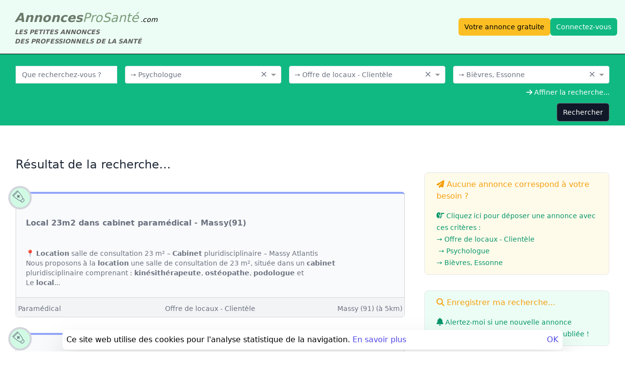

--- FILE ---
content_type: text/html; charset=utf-8
request_url: https://annonces-pro-sante.com/annonces/psychologue/offre-de-collaboration-partage-de-chagres-en-essonne-99380
body_size: 20033
content:
<!DOCTYPE html><html lang="fr" data-critters-container><head>
    <meta charset="utf-8">

    <link rel="shortcut icon" type="image/png" href="/assets/images/logo.png">
    <link rel="icon" type="image/png" href="/assets/images/logo.png">
    <link rel="image_src" type="image/png" href="/assets/images/LogoFacebook.png">
    <link rel="apple-touch-icon" type="image/png" href="/assets/images/logo.png">

    <meta name="robots" content="index, follow">

    <meta name="revisit-after" content="1 day">
    <meta name="description" content="Vous recherchez une offre de locaux - clientèle de psychologue à Bièvres ?">

    <meta name="keywords" content>
    <meta name="author" content="Annonces-Pro-Sante.com">

    <base href="/">

    <title>Offre de locaux - Clientèle de psychologue à Bièvres</title>

    <!--  <meta http-equiv="Content-Security-Policy" content="-->
    <!--  default-src *;-->
    <!--  style-src * 'self' 'unsafe-inline' 'unsafe-eval';-->
    <!--  script-src * 'unsafe-inline' 'unsafe-eval' https://*.stripe.com;-->
    <!--  img-src 'self' https://*.stripe.com https://*.ui-avatars.com;-->
    <!--  " />-->

    <!--    <link rel="stylesheet" href="https://cdnjs.cloudflare.com/ajax/libs/font-awesome/6.5.1/css/all.min.css">-->
    <!--    <script src="https://kit.fontawesome.com/8203e1448e.js" crossorigin="anonymous"></script>-->

    <meta name="viewport" content="width=device-width, initial-scale=1">

    <meta name="google-site-verification" content="Ff-HjwYpUXU07WowL2tgg3pol47gLjvfl4_fYaCFaJw">
<style>*,:before,:after{box-sizing:border-box;border-width:0;border-style:solid;border-color:#e5e7eb}:before,:after{--tw-content: ""}html{line-height:1.5;-webkit-text-size-adjust:100%;-moz-tab-size:4;tab-size:4;font-family:ui-sans-serif,system-ui,sans-serif,"Apple Color Emoji","Segoe UI Emoji",Segoe UI Symbol,"Noto Color Emoji";font-feature-settings:normal;font-variation-settings:normal;-webkit-tap-highlight-color:transparent}body{margin:0;line-height:inherit}h2,h3{font-size:inherit;font-weight:inherit}a{color:inherit;text-decoration:inherit}strong{font-weight:bolder}button,input{font-family:inherit;font-feature-settings:inherit;font-variation-settings:inherit;font-size:100%;font-weight:inherit;line-height:inherit;color:inherit;margin:0;padding:0}button{text-transform:none}button,[type=submit]{-webkit-appearance:button;background-color:transparent;background-image:none}h2,h3,p{margin:0}ul{list-style:none;margin:0;padding:0}input::placeholder{opacity:1;color:#9ca3af}button{cursor:pointer}*,:before,:after{--tw-border-spacing-x: 0;--tw-border-spacing-y: 0;--tw-translate-x: 0;--tw-translate-y: 0;--tw-rotate: 0;--tw-skew-x: 0;--tw-skew-y: 0;--tw-scale-x: 1;--tw-scale-y: 1;--tw-pan-x: ;--tw-pan-y: ;--tw-pinch-zoom: ;--tw-scroll-snap-strictness: proximity;--tw-gradient-from-position: ;--tw-gradient-via-position: ;--tw-gradient-to-position: ;--tw-ordinal: ;--tw-slashed-zero: ;--tw-numeric-figure: ;--tw-numeric-spacing: ;--tw-numeric-fraction: ;--tw-ring-inset: ;--tw-ring-offset-width: 0px;--tw-ring-offset-color: #fff;--tw-ring-color: rgb(59 130 246 / .5);--tw-ring-offset-shadow: 0 0 #0000;--tw-ring-shadow: 0 0 #0000;--tw-shadow: 0 0 #0000;--tw-shadow-colored: 0 0 #0000;--tw-blur: ;--tw-brightness: ;--tw-contrast: ;--tw-grayscale: ;--tw-hue-rotate: ;--tw-invert: ;--tw-saturate: ;--tw-sepia: ;--tw-drop-shadow: ;--tw-backdrop-blur: ;--tw-backdrop-brightness: ;--tw-backdrop-contrast: ;--tw-backdrop-grayscale: ;--tw-backdrop-hue-rotate: ;--tw-backdrop-invert: ;--tw-backdrop-opacity: ;--tw-backdrop-saturate: ;--tw-backdrop-sepia: }.fixed{position:fixed}.relative{position:relative}.inset-x-1{left:.25rem;right:.25rem}.bottom-1{bottom:.25rem}.z-0{z-index:0}.mx-3{margin-left:.75rem;margin-right:.75rem}.mx-auto{margin-left:auto;margin-right:auto}.mb-10{margin-bottom:2.5rem}.mb-16{margin-bottom:4rem}.mb-2{margin-bottom:.5rem}.mr-2{margin-right:.5rem}.mt-16{margin-top:4rem}.mt-3{margin-top:.75rem}.mt-4{margin-top:1rem}.block{display:block}.flex{display:flex}.inline-flex{display:inline-flex}.table-cell{display:table-cell}.grid{display:grid}.h-full{height:100%}.h-screen{height:100vh}.w-auto{width:auto}.w-full{width:100%}.max-w-7xl{max-width:80rem}.max-w-screen-lg{max-width:1024px}.max-w-screen-xl{max-width:1280px}.flex-grow,.grow{flex-grow:1}.cursor-pointer{cursor:pointer}.flex-col{flex-direction:column}.flex-wrap{flex-wrap:wrap}.items-center{align-items:center}.justify-end{justify-content:flex-end}.justify-center{justify-content:center}.justify-between{justify-content:space-between}.gap-1{gap:.25rem}.gap-1\.5{gap:.375rem}.gap-4{gap:1rem}.-space-x-px>:not([hidden])~:not([hidden]){--tw-space-x-reverse: 0;margin-right:calc(-1px * var(--tw-space-x-reverse));margin-left:calc(-1px * calc(1 - var(--tw-space-x-reverse)))}.truncate{overflow:hidden;text-overflow:ellipsis;white-space:nowrap}.whitespace-nowrap{white-space:nowrap}.rounded-lg{border-radius:.5rem}.border{border-width:1px}.border-b{border-bottom-width:1px}.border-t{border-top-width:1px}.border-black{--tw-border-opacity: 1;border-color:rgb(0 0 0 / var(--tw-border-opacity))}.border-gray-200{--tw-border-opacity: 1;border-color:rgb(229 231 235 / var(--tw-border-opacity))}.border-gray-300{--tw-border-opacity: 1;border-color:rgb(209 213 219 / var(--tw-border-opacity))}.bg-emerald-50{--tw-bg-opacity: 1;background-color:rgb(236 253 245 / var(--tw-bg-opacity))}.bg-gray-100{--tw-bg-opacity: 1;background-color:rgb(243 244 246 / var(--tw-bg-opacity))}.bg-white{--tw-bg-opacity: 1;background-color:rgb(255 255 255 / var(--tw-bg-opacity))}.p-2{padding:.5rem}.p-6{padding:1.5rem}.px-2{padding-left:.5rem;padding-right:.5rem}.px-4{padding-left:1rem;padding-right:1rem}.px-5{padding-left:1.25rem;padding-right:1.25rem}.py-2{padding-top:.5rem;padding-bottom:.5rem}.py-3{padding-top:.75rem;padding-bottom:.75rem}.py-4{padding-top:1rem;padding-bottom:1rem}.text-left{text-align:left}.text-center{text-align:center}.text-right{text-align:right}.text-2xl{font-size:1.5rem;line-height:2rem}.text-sm{font-size:.875rem;line-height:1.25rem}.font-medium{font-weight:500}.font-normal{font-weight:400}.font-semibold{font-weight:600}.leading-6{line-height:1.5rem}.text-amber-500{--tw-text-opacity: 1;color:rgb(245 158 11 / var(--tw-text-opacity))}.text-emerald-600{--tw-text-opacity: 1;color:rgb(5 150 105 / var(--tw-text-opacity))}.text-gray-700{--tw-text-opacity: 1;color:rgb(55 65 81 / var(--tw-text-opacity))}.text-gray-800{--tw-text-opacity: 1;color:rgb(31 41 55 / var(--tw-text-opacity))}.text-indigo-600{--tw-text-opacity: 1;color:rgb(79 70 229 / var(--tw-text-opacity))}.shadow-sm{--tw-shadow: 0 1px 2px 0 rgb(0 0 0 / .05);--tw-shadow-colored: 0 1px 2px 0 var(--tw-shadow-color);box-shadow:var(--tw-ring-offset-shadow, 0 0 #0000),var(--tw-ring-shadow, 0 0 #0000),var(--tw-shadow)}.drop-shadow-2xl{--tw-drop-shadow: drop-shadow(0 25px 25px rgb(0 0 0 / .15));filter:var(--tw-blur) var(--tw-brightness) var(--tw-contrast) var(--tw-grayscale) var(--tw-hue-rotate) var(--tw-invert) var(--tw-saturate) var(--tw-sepia) var(--tw-drop-shadow)}.transition{transition-property:color,background-color,border-color,text-decoration-color,fill,stroke,opacity,box-shadow,transform,filter,backdrop-filter;transition-timing-function:cubic-bezier(.4,0,.2,1);transition-duration:.15s}:root{--blue: #277db8;--indigo: #6610f2;--purple: #6f42c1;--pink: #e83e8c;--red: #c23535;--orange: #fd7e14;--yellow: #ffad08;--green: #06a761;--teal: #20c997;--cyan: #17a2b8;--color-pastel-medecin: #EBD4F8;--color-pastel-infirmier: #DAD3F5;--color-pastel-paramedical: #CFD7FA;--color-pastel-pharmacien: #D7E5F5;--color-pastel-no-domaine: #d6d8d9;--color-pastel2-medecin: #DEB5F5;--color-pastel2-infirmier: #C8BCF7;--color-pastel2-paramedical: #AFBBF3;--color-pastel2-pharmacien: #A7C6E8;--color-pastel2-no-domaine: #a3a8a8;--color-vive-medecin: #CF88F7;--color-vive-infirmier: #A48FF5;--color-vive-paramedical: #92A5F9;--color-vive-pharmacien: #7EB4F0;--color-vive-no-domaine: #a5a1a1;--color-fonce-medecin: #9076B0;--color-fonce-infirmier: #7e7796;--color-fonce-paramedical: #777E99;--color-fonce-pharmacien: #7C8EA3;--color-fonce-no-domaine: #757473;--color-pastel2-connect: #A7E0A7;--color-pastel2-create-annonce: #FBD297;--color-vive-connect: #5CB85C;--color-vive-create-annonce: #F0AD4E;--color-fonce-connect: #419041;--color-fonce-create-annonce: #be8b3e}input[type=text]{display:block;height:2.5rem;width:100%;border-start-start-radius:.375rem;border-end-start-radius:.375rem;border-start-end-radius:.375rem;border-end-end-radius:.375rem;border-width:1px;--tw-border-opacity: 1;border-color:rgb(229 231 235 / var(--tw-border-opacity));--tw-bg-opacity: 1;background-color:rgb(255 255 255 / var(--tw-bg-opacity));padding-left:.75rem;padding-right:.75rem;font-size:.875rem;line-height:1.25rem;--tw-text-opacity: 1;color:rgb(107 114 128 / var(--tw-text-opacity))}input[type=text]::placeholder{--tw-placeholder-opacity: 1;color:rgb(107 114 128 / var(--tw-placeholder-opacity))}input[type=text]:focus{border-color:transparent;outline:2px solid transparent;outline-offset:2px;--tw-ring-offset-shadow: var(--tw-ring-inset) 0 0 0 var(--tw-ring-offset-width) var(--tw-ring-offset-color);--tw-ring-shadow: var(--tw-ring-inset) 0 0 0 calc(1px + var(--tw-ring-offset-width)) var(--tw-ring-color);box-shadow:var(--tw-ring-offset-shadow),var(--tw-ring-shadow),var(--tw-shadow, 0 0 #0000);--tw-ring-opacity: 1;--tw-ring-color: rgb(167 243 208 / var(--tw-ring-opacity))}input[type=text]{height:2.25rem}.ng-select:focus{border-color:transparent;outline:2px solid transparent;outline-offset:2px;--tw-ring-offset-shadow: var(--tw-ring-inset) 0 0 0 var(--tw-ring-offset-width) var(--tw-ring-offset-color);--tw-ring-shadow: var(--tw-ring-inset) 0 0 0 calc(1px + var(--tw-ring-offset-width)) var(--tw-ring-color);box-shadow:var(--tw-ring-offset-shadow),var(--tw-ring-shadow),var(--tw-shadow, 0 0 #0000);--tw-ring-opacity: 1;--tw-ring-color: rgb(167 243 208 / var(--tw-ring-opacity))}.ng-select .ng-select-container .ng-value-container .ng-input>input{height:20px}.ng-select,.ng-select div,.ng-select input,.ng-select span{text-align:left;font-size:.875rem;line-height:1.25rem;--tw-text-opacity: 1;color:rgb(107 114 128 / var(--tw-text-opacity))}.ng-select.ng-select-single .ng-select-container{border-width:1px;--tw-border-opacity: 1;border-color:rgb(229 231 235 / var(--tw-border-opacity))}i.fas,i.fa{font-size:1.25rem;line-height:1.75rem}@media (min-width: 768px){i.fas,i.fa{font-size:1rem;line-height:1rem}}.button{border-radius:.375rem;border-width:1px;padding:.5rem .75rem;text-align:center;font-size:.875rem;line-height:1.25rem;font-weight:500}.button:focus{--tw-ring-offset-shadow: var(--tw-ring-inset) 0 0 0 var(--tw-ring-offset-width) var(--tw-ring-offset-color);--tw-ring-shadow: var(--tw-ring-inset) 0 0 0 calc(1px + var(--tw-ring-offset-width)) var(--tw-ring-color);box-shadow:var(--tw-ring-offset-shadow),var(--tw-ring-shadow),var(--tw-shadow, 0 0 #0000);--tw-ring-inset: inset}.button.black{--tw-border-opacity: 1;border-color:rgb(107 114 128 / var(--tw-border-opacity));--tw-bg-opacity: 1;background-color:rgb(17 24 39 / var(--tw-bg-opacity));--tw-text-opacity: 1;color:rgb(255 255 255 / var(--tw-text-opacity))}.button.black:hover{--tw-bg-opacity: 1;background-color:rgb(3 7 18 / var(--tw-bg-opacity))}.button.black:focus{--tw-ring-opacity: 1;--tw-ring-color: rgb(107 114 128 / var(--tw-ring-opacity))}.content-block{margin-top:2rem;margin-bottom:.75rem;border-width:1px;border-bottom-width:1px;--tw-border-opacity: 1;border-color:rgb(229 231 235 / var(--tw-border-opacity));padding:.75rem 1.5rem;text-align:left;font-weight:500}@media (min-width: 640px){.content-block{border-radius:.5rem}}.content-block h3{margin-bottom:1rem}.content-block.green{--tw-bg-opacity: 1;background-color:rgb(236 253 245 / var(--tw-bg-opacity))}.content-block.yellow{--tw-bg-opacity: 1;background-color:rgb(255 251 235 / var(--tw-bg-opacity))}.content-block .content{text-align:left;font-size:.875rem;font-weight:400;line-height:1.5rem}.hover\:bg-gray-50:hover{--tw-bg-opacity: 1;background-color:rgb(249 250 251 / var(--tw-bg-opacity))}.hover\:underline:hover{text-decoration-line:underline}.focus\:outline-none:focus{outline:2px solid transparent;outline-offset:2px}@media (min-width: 640px){.sm\:mx-0{margin-left:0;margin-right:0}.sm\:mt-0{margin-top:0}.sm\:flex{display:flex}.sm\:flex-1{flex:1 1 0%}.sm\:flex-row{flex-direction:row}.sm\:items-center{align-items:center}.sm\:justify-between{justify-content:space-between}.sm\:px-6{padding-left:1.5rem;padding-right:1.5rem}.sm\:py-4{padding-top:1rem;padding-bottom:1rem}.sm\:text-left{text-align:left}}@media (min-width: 768px){.md\:grid-flow-col{grid-auto-flow:column}.md\:grid-cols-2{grid-template-columns:repeat(2,minmax(0,1fr))}.md\:flex-nowrap{flex-wrap:nowrap}.md\:justify-between{justify-content:space-between}.md\:gap-10{gap:2.5rem}.md\:text-left{text-align:left}}@media (min-width: 1024px){.lg\:col-span-1{grid-column:span 1 / span 1}.lg\:col-span-2{grid-column:span 2 / span 2}.lg\:col-span-3{grid-column:span 3 / span 3}.lg\:grid{display:grid}.lg\:grid-flow-col{grid-auto-flow:column}.lg\:grid-cols-11{grid-template-columns:repeat(11,minmax(0,1fr))}.lg\:grid-cols-3{grid-template-columns:repeat(3,minmax(0,1fr))}.lg\:gap-4{gap:1rem}.lg\:p-2{padding:.5rem}.lg\:px-4{padding-left:1rem;padding-right:1rem}.lg\:px-8{padding-left:2rem;padding-right:2rem}}@-webkit-keyframes fadeIn{0%{opacity:0}to{opacity:1}}@-webkit-keyframes fadeOut{0%{opacity:1}to{opacity:0}}@-webkit-keyframes fadeInOverlay{0%{opacity:0}to{opacity:.8}}@-webkit-keyframes fadeOutOverlay{0%{opacity:.8}to{opacity:0}}.transition{-webkit-transition-property:all;-webkit-transition-timing-function:ease;transition-property:all;transition-timing-function:ease}@-webkit-keyframes spin{0%{-webkit-transform:rotate(0deg);transform:rotate(0)}to{-webkit-transform:rotate(1turn);transform:rotate(1turn)}}@-webkit-keyframes shake{10%,90%{-webkit-transform:translateX(-.0625em);transform:translate(-.0625em)}20%,80%{-webkit-transform:translateX(.125em);transform:translate(.125em)}30%,50%,70%{-webkit-transform:translateX(-.25em);transform:translate(-.25em)}40%,60%{-webkit-transform:translateX(.25em);transform:translate(.25em)}}@-webkit-keyframes fall{0%{opacity:0;-webkit-transform:scale(.5);transform:scale(.5);-webkit-animation-timing-function:ease-out;animation-timing-function:ease-out}70%{opacity:1;-webkit-transform:scale(1.1);transform:scale(1.1);-webkit-animation-timing-function:ease-in-out;animation-timing-function:ease-in-out}to{-webkit-transform:scale(1);transform:scale(1);-webkit-animation-timing-function:ease-out;animation-timing-function:ease-out}}.ng-select .ng-has-value .ng-placeholder{display:none}.ng-select .ng-select-container{color:#333;background-color:#fff;border-radius:4px;border:1px solid #ccc;min-height:36px;align-items:center}.ng-select .ng-select-container:hover{box-shadow:0 1px #0000000f}.ng-select .ng-select-container .ng-value-container{align-items:center;padding-left:10px}.ng-select .ng-select-container .ng-value-container .ng-placeholder{color:#999}.ng-select.ng-select-single .ng-select-container{height:36px}.ng-select.ng-select-single .ng-select-container .ng-value-container .ng-input{top:5px;left:0;padding-left:10px;padding-right:50px}.ng-select .ng-clear-wrapper{color:#999}.ng-select .ng-clear-wrapper:hover .ng-clear{color:#d0021b}.ng-select .ng-clear-wrapper:focus .ng-clear{color:#d0021b}.ng-select .ng-clear-wrapper:focus{outline:none}.ng-select .ng-arrow-wrapper{width:25px;padding-right:5px}.ng-select .ng-arrow-wrapper:hover .ng-arrow{border-top-color:#666}.ng-select .ng-arrow-wrapper .ng-arrow{border-color:#999 transparent transparent;border-style:solid;border-width:5px 5px 2.5px}.fa{font-family:var(--fa-style-family, "Font Awesome 6 Free");font-weight:var(--fa-style, 900)}.fa,.fa-solid,.fas{-moz-osx-font-smoothing:grayscale;-webkit-font-smoothing:antialiased;display:var(--fa-display, inline-block);font-style:normal;font-variant:normal;line-height:1;text-rendering:auto}.fa-solid,.fas{font-family:"Font Awesome 6 Free"}@-webkit-keyframes fa-beat{0%,90%{-webkit-transform:scale(1);transform:scale(1)}45%{-webkit-transform:scale(var(--fa-beat-scale, 1.25));transform:scale(var(--fa-beat-scale, 1.25))}}@-webkit-keyframes fa-bounce{0%{-webkit-transform:scale(1) translateY(0);transform:scale(1) translateY(0)}10%{-webkit-transform:scale(var(--fa-bounce-start-scale-x, 1.1),var(--fa-bounce-start-scale-y, .9)) translateY(0);transform:scale(var(--fa-bounce-start-scale-x, 1.1),var(--fa-bounce-start-scale-y, .9)) translateY(0)}30%{-webkit-transform:scale(var(--fa-bounce-jump-scale-x, .9),var(--fa-bounce-jump-scale-y, 1.1)) translateY(var(--fa-bounce-height, -.5em));transform:scale(var(--fa-bounce-jump-scale-x, .9),var(--fa-bounce-jump-scale-y, 1.1)) translateY(var(--fa-bounce-height, -.5em))}50%{-webkit-transform:scale(var(--fa-bounce-land-scale-x, 1.05),var(--fa-bounce-land-scale-y, .95)) translateY(0);transform:scale(var(--fa-bounce-land-scale-x, 1.05),var(--fa-bounce-land-scale-y, .95)) translateY(0)}57%{-webkit-transform:scale(1) translateY(var(--fa-bounce-rebound, -.125em));transform:scale(1) translateY(var(--fa-bounce-rebound, -.125em))}64%{-webkit-transform:scale(1) translateY(0);transform:scale(1) translateY(0)}to{-webkit-transform:scale(1) translateY(0);transform:scale(1) translateY(0)}}@-webkit-keyframes fa-fade{50%{opacity:var(--fa-fade-opacity, .4)}}@-webkit-keyframes fa-beat-fade{0%,to{opacity:var(--fa-beat-fade-opacity, .4);-webkit-transform:scale(1);transform:scale(1)}50%{opacity:1;-webkit-transform:scale(var(--fa-beat-fade-scale, 1.125));transform:scale(var(--fa-beat-fade-scale, 1.125))}}@-webkit-keyframes fa-flip{50%{-webkit-transform:rotate3d(var(--fa-flip-x, 0),var(--fa-flip-y, 1),var(--fa-flip-z, 0),var(--fa-flip-angle, -180deg));transform:rotate3d(var(--fa-flip-x, 0),var(--fa-flip-y, 1),var(--fa-flip-z, 0),var(--fa-flip-angle, -180deg))}}@-webkit-keyframes fa-shake{0%{-webkit-transform:rotate(-15deg);transform:rotate(-15deg)}4%{-webkit-transform:rotate(15deg);transform:rotate(15deg)}8%,24%{-webkit-transform:rotate(-18deg);transform:rotate(-18deg)}12%,28%{-webkit-transform:rotate(18deg);transform:rotate(18deg)}16%{-webkit-transform:rotate(-22deg);transform:rotate(-22deg)}20%{-webkit-transform:rotate(22deg);transform:rotate(22deg)}32%{-webkit-transform:rotate(-12deg);transform:rotate(-12deg)}36%{-webkit-transform:rotate(12deg);transform:rotate(12deg)}40%,to{-webkit-transform:rotate(0deg);transform:rotate(0)}}@-webkit-keyframes fa-spin{0%{-webkit-transform:rotate(0deg);transform:rotate(0)}to{-webkit-transform:rotate(1turn);transform:rotate(1turn)}}.fa-hand-point-right:before{content:"\f0a4"}.fa-arrow-right:before{content:"\f061"}.fa-bell:before{content:"\f0f3"}.fa-search:before{content:"\f002"}.fa-paper-plane:before{content:"\f1d8"}:root{--fa-style-family-brands: "Font Awesome 6 Brands";--fa-font-brands: normal 400 1em/1 "Font Awesome 6 Brands" }@font-face{font-family:"Font Awesome 6 Brands";font-style:normal;font-weight:400;font-display:block;src:url("./media/free-fa-brands-400-HYBMYN22.woff2") format("woff2"),url("./media/free-fa-brands-400-D5IE7VLC.ttf") format("truetype")}:root{--fa-font-regular: normal 400 1em/1 "Font Awesome 6 Free" }@font-face{font-family:"Font Awesome 6 Free";font-style:normal;font-weight:400;font-display:block;src:url("./media/free-fa-regular-400-B2ZZUMR6.woff2") format("woff2"),url("./media/free-fa-regular-400-DUBN2YCX.ttf") format("truetype")}:root{--fa-style-family-classic: "Font Awesome 6 Free";--fa-font-solid: normal 900 1em/1 "Font Awesome 6 Free" }@font-face{font-family:"Font Awesome 6 Free";font-style:normal;font-weight:900;font-display:block;src:url("./media/free-fa-solid-900-IX4VJK3P.woff2") format("woff2"),url("./media/free-fa-solid-900-PZKXDGLR.ttf") format("truetype")}.fa-solid,.fas{font-weight:900}
</style><link rel="stylesheet" href="styles-WYHBA7FM.css" media="print" onload="this.media='all'"><noscript><link rel="stylesheet" href="styles-WYHBA7FM.css"></noscript><link rel="modulepreload" href="chunk-U5DRPUSV.js"><link rel="modulepreload" href="chunk-DHHI37FR.js"><link rel="modulepreload" href="chunk-AP7ZYJEF.js"><link rel="modulepreload" href="chunk-CK2GUIAK.js"><link rel="modulepreload" href="chunk-DM275RSA.js"><style ng-app-id="ng">main{height:100%}
</style><style ng-app-id="ng">nav[_ngcontent-ng-c3968299717]   .title[_ngcontent-ng-c3968299717]{font-size:1.6em;font-style:italic;margin-left:14px}nav[_ngcontent-ng-c3968299717]   .title[_ngcontent-ng-c3968299717]   a.navbar-brand[_ngcontent-ng-c3968299717]{line-height:40px}nav[_ngcontent-ng-c3968299717]   .title[_ngcontent-ng-c3968299717]   .title-big[_ngcontent-ng-c3968299717]{color:#6a7969;font-weight:700}nav[_ngcontent-ng-c3968299717]   .title[_ngcontent-ng-c3968299717]   .title-thin[_ngcontent-ng-c3968299717]{color:#7b9a78;font-weight:400;margin-left:-8px}nav[_ngcontent-ng-c3968299717]   .navbar-brand[_ngcontent-ng-c3968299717]{font-size:inherit;font-weight:inherit;line-height:55px;max-width:inherit;padding:inherit}nav[_ngcontent-ng-c3968299717]   .slogan[_ngcontent-ng-c3968299717]{bottom:3px;color:#616161;display:block;font-size:.5em;font-style:italic;font-weight:700}nav[_ngcontent-ng-c3968299717]   .selected[_ngcontent-ng-c3968299717]{border-radius:.375rem;--tw-bg-opacity: 1;background-color:rgb(17 24 39 / var(--tw-bg-opacity));padding:.5rem .75rem;font-size:.875rem;line-height:1.25rem;font-weight:500;--tw-text-opacity: 1;color:rgb(255 255 255 / var(--tw-text-opacity))}nav[_ngcontent-ng-c3968299717]   .unselected[_ngcontent-ng-c3968299717]{border-radius:.375rem;padding:.5rem .75rem;font-size:.875rem;line-height:1.25rem;font-weight:500;--tw-text-opacity: 1;color:rgb(107 114 128 / var(--tw-text-opacity))}nav[_ngcontent-ng-c3968299717]   .unselected[_ngcontent-ng-c3968299717]:hover{--tw-text-opacity: 1;color:rgb(55 65 81 / var(--tw-text-opacity))}nav[_ngcontent-ng-c3968299717]   .free_ad[_ngcontent-ng-c3968299717]{border-radius:.375rem;--tw-bg-opacity: 1;background-color:rgb(251 191 36 / var(--tw-bg-opacity));padding:.5rem .75rem;text-align:center;font-size:.875rem;line-height:1.25rem;font-weight:500;--tw-text-opacity: 1;color:rgb(0 0 0 / var(--tw-text-opacity))}nav[_ngcontent-ng-c3968299717]   .free_ad[_ngcontent-ng-c3968299717]:hover{--tw-bg-opacity: 1;background-color:rgb(245 158 11 / var(--tw-bg-opacity))}nav[_ngcontent-ng-c3968299717]   .modal-login-open[_ngcontent-ng-c3968299717]{border-radius:.375rem;--tw-bg-opacity: 1;background-color:rgb(16 185 129 / var(--tw-bg-opacity));padding:.5rem .75rem;text-align:center;font-size:.875rem;line-height:1.25rem;font-weight:500;--tw-text-opacity: 1;color:rgb(255 255 255 / var(--tw-text-opacity))}nav[_ngcontent-ng-c3968299717]   .modal-login-open[_ngcontent-ng-c3968299717]:hover{--tw-bg-opacity: 1;background-color:rgb(5 150 105 / var(--tw-bg-opacity))}nav[_ngcontent-ng-c3968299717]   .my-account-open-menu[_ngcontent-ng-c3968299717]{border-radius:.375rem;--tw-bg-opacity: 1;background-color:rgb(16 185 129 / var(--tw-bg-opacity));padding:.5rem .75rem;text-align:center;font-size:.875rem;line-height:1.25rem;font-weight:500;--tw-text-opacity: 1;color:rgb(255 255 255 / var(--tw-text-opacity))}nav[_ngcontent-ng-c3968299717]   .my-account-open-menu[_ngcontent-ng-c3968299717]:hover{--tw-bg-opacity: 1;background-color:rgb(5 150 105 / var(--tw-bg-opacity))}@keyframes _ngcontent-ng-c3968299717_rotate30{0%{transform:rotate(0)}to{transform:rotate(30deg)}}.menu[_ngcontent-ng-c3968299717]   .rotate[_ngcontent-ng-c3968299717]   i[_ngcontent-ng-c3968299717]{transition:transform .2s ease-in-out}.menu[_ngcontent-ng-c3968299717]   .rotate[_ngcontent-ng-c3968299717]:hover   i.rotate[_ngcontent-ng-c3968299717]{transform:rotate(30deg);animation:none}@keyframes _ngcontent-ng-c3968299717_rotate90{0%{transform:rotate(0)}to{transform:rotate(90deg)}}.displayMenu[_ngcontent-ng-c3968299717]{display:block;width:100%;border-radius:.375rem;--tw-bg-opacity: 1;background-color:rgb(16 185 129 / var(--tw-bg-opacity));padding:.5rem .75rem;text-align:center;font-size:.875rem;line-height:1.25rem;font-weight:500;--tw-text-opacity: 1;color:rgb(255 255 255 / var(--tw-text-opacity))}.displayMenu[_ngcontent-ng-c3968299717]:hover{--tw-bg-opacity: 1;background-color:rgb(5 150 105 / var(--tw-bg-opacity))}.displayMenu[_ngcontent-ng-c3968299717]:focus{outline:2px solid transparent;outline-offset:2px;--tw-ring-offset-shadow: var(--tw-ring-inset) 0 0 0 var(--tw-ring-offset-width) var(--tw-ring-offset-color);--tw-ring-shadow: var(--tw-ring-inset) 0 0 0 calc(3px + var(--tw-ring-offset-width)) var(--tw-ring-color);box-shadow:var(--tw-ring-offset-shadow),var(--tw-ring-shadow),var(--tw-shadow, 0 0 #0000)}.displayMenu[_ngcontent-ng-c3968299717] > i[_ngcontent-ng-c3968299717]{margin-left:.5rem;margin-right:.5rem;transition:transform .2s ease-in-out}.displayMenu[_ngcontent-ng-c3968299717]   #account[_ngcontent-ng-c3968299717]{z-index:50;margin-top:1rem;display:none;width:100%;border-radius:.375rem;--tw-bg-opacity: 1;background-color:rgb(255 255 255 / var(--tw-bg-opacity));padding:.5rem;font-size:.875rem;line-height:1.25rem;--tw-shadow: 0 10px 15px -3px rgb(0 0 0 / .1), 0 4px 6px -4px rgb(0 0 0 / .1);--tw-shadow-colored: 0 10px 15px -3px var(--tw-shadow-color), 0 4px 6px -4px var(--tw-shadow-color);box-shadow:var(--tw-ring-offset-shadow, 0 0 #0000),var(--tw-ring-shadow, 0 0 #0000),var(--tw-shadow);--tw-ring-offset-shadow: var(--tw-ring-inset) 0 0 0 var(--tw-ring-offset-width) var(--tw-ring-offset-color);--tw-ring-shadow: var(--tw-ring-inset) 0 0 0 calc(1px + var(--tw-ring-offset-width)) var(--tw-ring-color);box-shadow:var(--tw-ring-offset-shadow),var(--tw-ring-shadow),var(--tw-shadow, 0 0 #0000);--tw-ring-color: rgb(0 0 0 / var(--tw-ring-opacity));--tw-ring-opacity: .05}.displayMenu[_ngcontent-ng-c3968299717]:hover > i[_ngcontent-ng-c3968299717]{transform:rotate(90deg);animation:none}.displayMenu[_ngcontent-ng-c3968299717]:hover   #account[_ngcontent-ng-c3968299717]{display:block}.displayMenu[_ngcontent-ng-c3968299717]   .menu[_ngcontent-ng-c3968299717] > [_ngcontent-ng-c3968299717]:not([hidden]) ~ [_ngcontent-ng-c3968299717]:not([hidden]){--tw-space-y-reverse: 0;margin-top:calc(.5rem * calc(1 - var(--tw-space-y-reverse)));margin-bottom:calc(.5rem * var(--tw-space-y-reverse))}.displayMenu[_ngcontent-ng-c3968299717]   .menu[_ngcontent-ng-c3968299717]{font-size:.875rem;line-height:1.25rem}.displayMenu[_ngcontent-ng-c3968299717]   .menu[_ngcontent-ng-c3968299717] > li[_ngcontent-ng-c3968299717]{padding-left:0;padding-right:0}.displayMenu[_ngcontent-ng-c3968299717]   .menu[_ngcontent-ng-c3968299717] > li[_ngcontent-ng-c3968299717] > div[_ngcontent-ng-c3968299717]{margin-top:1.25rem;margin-left:1.25rem;display:flex;height:2rem;flex-direction:row;align-items:center;font-size:.875rem;line-height:1.25rem;font-weight:300;letter-spacing:.025em;--tw-text-opacity: 1;color:rgb(107 114 128 / var(--tw-text-opacity))}.displayMenu[_ngcontent-ng-c3968299717]   .menu[_ngcontent-ng-c3968299717] > li[_ngcontent-ng-c3968299717]   a[_ngcontent-ng-c3968299717]{display:flex;align-items:center}.displayMenu[_ngcontent-ng-c3968299717]   .menu[_ngcontent-ng-c3968299717] > li[_ngcontent-ng-c3968299717]   a[_ngcontent-ng-c3968299717] > [_ngcontent-ng-c3968299717]:not([hidden]) ~ [_ngcontent-ng-c3968299717]:not([hidden]){--tw-space-x-reverse: 0;margin-right:calc(.75rem * var(--tw-space-x-reverse));margin-left:calc(.75rem * calc(1 - var(--tw-space-x-reverse)))}.displayMenu[_ngcontent-ng-c3968299717]   .menu[_ngcontent-ng-c3968299717] > li[_ngcontent-ng-c3968299717]   a[_ngcontent-ng-c3968299717]{border-radius:.375rem;border-width:1px;--tw-border-opacity: 1;border-color:rgb(255 255 255 / var(--tw-border-opacity));padding:.5rem;font-weight:500;--tw-text-opacity: 1;color:rgb(55 65 81 / var(--tw-text-opacity))}.displayMenu[_ngcontent-ng-c3968299717]   .menu[_ngcontent-ng-c3968299717] > li[_ngcontent-ng-c3968299717]   a[_ngcontent-ng-c3968299717]:hover{--tw-border-opacity: 1;border-color:rgb(209 213 219 / var(--tw-border-opacity));--tw-bg-opacity: 1;background-color:rgb(243 244 246 / var(--tw-bg-opacity))}.displayMenu[_ngcontent-ng-c3968299717]   .menu[_ngcontent-ng-c3968299717] > li[_ngcontent-ng-c3968299717]   a[_ngcontent-ng-c3968299717]:focus{--tw-bg-opacity: 1;background-color:rgb(229 231 235 / var(--tw-bg-opacity))}.displayMenu[_ngcontent-ng-c3968299717]   .menu[_ngcontent-ng-c3968299717] > li[_ngcontent-ng-c3968299717]   a.active-link[_ngcontent-ng-c3968299717]{border-radius:.375rem;border-width:1px;--tw-border-opacity: 1;border-color:rgb(110 231 183 / var(--tw-border-opacity));--tw-bg-opacity: 1;background-color:rgb(167 243 208 / var(--tw-bg-opacity))}</style><style ng-app-id="ng">.aps-modal-body[_ngcontent-ng-c2133334042]{margin:.5rem;display:inline-block;width:auto;transform:translate(var(--tw-translate-x),var(--tw-translate-y)) rotate(var(--tw-rotate)) skew(var(--tw-skew-x)) skewY(var(--tw-skew-y)) scaleX(var(--tw-scale-x)) scaleY(var(--tw-scale-y));overflow:hidden;border-radius:.5rem;--tw-bg-opacity: 1;background-color:rgb(249 250 251 / var(--tw-bg-opacity));text-align:left;--tw-shadow: 0 20px 25px -5px rgb(0 0 0 / .1), 0 8px 10px -6px rgb(0 0 0 / .1);--tw-shadow-colored: 0 20px 25px -5px var(--tw-shadow-color), 0 8px 10px -6px var(--tw-shadow-color);box-shadow:var(--tw-ring-offset-shadow, 0 0 #0000),var(--tw-ring-shadow, 0 0 #0000),var(--tw-shadow);transition-property:all;transition-timing-function:cubic-bezier(.4,0,.2,1);transition-duration:.15s}@media (min-width: 768px){.aps-modal-body[_ngcontent-ng-c2133334042]{margin:2.5rem}}h3[_ngcontent-ng-c2133334042]{margin-top:1rem;margin-bottom:1rem;font-size:1.5rem;line-height:2rem;font-weight:600;--tw-text-opacity: 1;color:rgb(55 65 81 / var(--tw-text-opacity))}a[_ngcontent-ng-c2133334042]{font-size:1rem;line-height:1.5rem}a[_ngcontent-ng-c2133334042]:hover{text-decoration-line:underline}form[_ngcontent-ng-c2133334042]   label[_ngcontent-ng-c2133334042]{font-size:.875rem;line-height:1.25rem;font-weight:600;--tw-text-opacity: 1;color:rgb(107 114 128 / var(--tw-text-opacity))}form[_ngcontent-ng-c2133334042]   button[_ngcontent-ng-c2133334042]{width:100%;border-radius:.375rem;--tw-bg-opacity: 1;background-color:rgb(16 185 129 / var(--tw-bg-opacity));padding:.5rem 1rem;font-weight:600;--tw-text-opacity: 1;color:rgb(255 255 255 / var(--tw-text-opacity));--tw-shadow: 0 1px 3px 0 rgb(0 0 0 / .1), 0 1px 2px -1px rgb(0 0 0 / .1);--tw-shadow-colored: 0 1px 3px 0 var(--tw-shadow-color), 0 1px 2px -1px var(--tw-shadow-color);box-shadow:var(--tw-ring-offset-shadow, 0 0 #0000),var(--tw-ring-shadow, 0 0 #0000),var(--tw-shadow);transition-property:color,background-color,border-color,text-decoration-color,fill,stroke;transition-timing-function:cubic-bezier(.4,0,.2,1);transition-duration:.3s}form[_ngcontent-ng-c2133334042]   button[_ngcontent-ng-c2133334042]:hover{--tw-bg-opacity: 1;background-color:rgb(5 150 105 / var(--tw-bg-opacity))}form[_ngcontent-ng-c2133334042]   button[_ngcontent-ng-c2133334042]:focus{outline:2px solid transparent;outline-offset:2px;--tw-ring-offset-shadow: var(--tw-ring-inset) 0 0 0 var(--tw-ring-offset-width) var(--tw-ring-offset-color);--tw-ring-shadow: var(--tw-ring-inset) 0 0 0 calc(4px + var(--tw-ring-offset-width)) var(--tw-ring-color);box-shadow:var(--tw-ring-offset-shadow),var(--tw-ring-shadow),var(--tw-shadow, 0 0 #0000);--tw-ring-opacity: 1;--tw-ring-color: rgb(167 243 208 / var(--tw-ring-opacity)) }form[_ngcontent-ng-c2133334042]   .item[_ngcontent-ng-c2133334042]{padding:.75rem}</style><style ng-app-id="ng">form[_ngcontent-ng-c716169406]   .advancedSearch[_ngcontent-ng-c716169406]   label[_ngcontent-ng-c716169406]{--tw-text-opacity: 1;color:rgb(255 255 255 / var(--tw-text-opacity))}@keyframes _ngcontent-ng-c716169406_rotate{0%{transform:rotate(0)}}.displayAdvancedSearch[_ngcontent-ng-c716169406]   i[_ngcontent-ng-c716169406]{transition:transform .2s ease-in-out}.displayAdvancedSearch.open[_ngcontent-ng-c716169406]   i[_ngcontent-ng-c716169406]{transform:rotate(90deg);animation:none}.home-search-block[_ngcontent-ng-c716169406]{margin-left:auto;margin-right:auto;--tw-bg-opacity: 1;background-color:rgb(16 185 129 / var(--tw-bg-opacity));text-align:center;vertical-align:middle;font-size:1.25rem;line-height:1.75rem;--tw-text-opacity: 1;color:rgb(255 255 255 / var(--tw-text-opacity))}@media (min-width: 640px){.home-search-block[_ngcontent-ng-c716169406]{padding-left:1.5rem;padding-right:1.5rem}}@media (min-width: 768px){.home-search-block[_ngcontent-ng-c716169406]{padding-left:1.5rem;padding-right:1.5rem}}@media (min-width: 1536px){.home-search-block[_ngcontent-ng-c716169406]{align-items:center}}</style><style ng-app-id="ng">@charset "UTF-8";.ng-select{position:relative;display:block;box-sizing:border-box}.ng-select div,.ng-select input,.ng-select span{box-sizing:border-box}.ng-select [hidden]{display:none}.ng-select.ng-select-searchable .ng-select-container .ng-value-container .ng-input{opacity:1}.ng-select.ng-select-opened .ng-select-container{z-index:1001}.ng-select.ng-select-disabled .ng-select-container .ng-value-container .ng-placeholder,.ng-select.ng-select-disabled .ng-select-container .ng-value-container .ng-value{-webkit-user-select:none;user-select:none;cursor:default}.ng-select.ng-select-disabled .ng-arrow-wrapper{cursor:default}.ng-select.ng-select-filtered .ng-placeholder{display:none}.ng-select .ng-select-container{cursor:default;display:flex;outline:none;overflow:hidden;position:relative;width:100%}.ng-select .ng-select-container .ng-value-container{display:flex;flex:1}.ng-select .ng-select-container .ng-value-container .ng-input{opacity:0}.ng-select .ng-select-container .ng-value-container .ng-input>input{box-sizing:content-box;background:none transparent;border:0 none;box-shadow:none;outline:none;padding:0;cursor:default;width:100%}.ng-select .ng-select-container .ng-value-container .ng-input>input::-ms-clear{display:none}.ng-select .ng-select-container .ng-value-container .ng-input>input[readonly]{-webkit-user-select:none;user-select:none;width:0;padding:0}.ng-select.ng-select-single.ng-select-filtered .ng-select-container .ng-value-container .ng-value{visibility:hidden}.ng-select.ng-select-single .ng-select-container .ng-value-container,.ng-select.ng-select-single .ng-select-container .ng-value-container .ng-value{white-space:nowrap;overflow:hidden;text-overflow:ellipsis}.ng-select.ng-select-single .ng-select-container .ng-value-container .ng-value .ng-value-icon{display:none}.ng-select.ng-select-single .ng-select-container .ng-value-container .ng-input{position:absolute;left:0;width:100%}.ng-select.ng-select-multiple.ng-select-disabled>.ng-select-container .ng-value-container .ng-value .ng-value-icon{display:none}.ng-select.ng-select-multiple .ng-select-container .ng-value-container{flex-wrap:wrap}.ng-select.ng-select-multiple .ng-select-container .ng-value-container .ng-placeholder{position:absolute}.ng-select.ng-select-multiple .ng-select-container .ng-value-container .ng-value{white-space:nowrap}.ng-select.ng-select-multiple .ng-select-container .ng-value-container .ng-value.ng-value-disabled .ng-value-icon{display:none}.ng-select.ng-select-multiple .ng-select-container .ng-value-container .ng-value .ng-value-icon{cursor:pointer}.ng-select.ng-select-multiple .ng-select-container .ng-value-container .ng-input{flex:1;z-index:2}.ng-select.ng-select-multiple .ng-select-container .ng-value-container .ng-placeholder{z-index:1}.ng-select .ng-clear-wrapper{cursor:pointer;position:relative;width:17px;-webkit-user-select:none;user-select:none}.ng-select .ng-clear-wrapper .ng-clear{display:inline-block;font-size:18px;line-height:1;pointer-events:none}.ng-select .ng-spinner-loader{border-radius:50%;width:17px;height:17px;margin-right:5px;font-size:10px;position:relative;text-indent:-9999em;border-top:2px solid rgba(66,66,66,.2);border-right:2px solid rgba(66,66,66,.2);border-bottom:2px solid rgba(66,66,66,.2);border-left:2px solid #424242;transform:translateZ(0);animation:load8 .8s infinite linear}.ng-select .ng-spinner-loader:after{border-radius:50%;width:17px;height:17px}@keyframes load8{0%{transform:rotate(0)}to{transform:rotate(360deg)}}.ng-select .ng-arrow-wrapper{cursor:pointer;position:relative;text-align:center;-webkit-user-select:none;user-select:none}.ng-select .ng-arrow-wrapper .ng-arrow{pointer-events:none;display:inline-block;height:0;width:0;position:relative}.ng-dropdown-panel{box-sizing:border-box;position:absolute;opacity:0;width:100%;z-index:1050;-webkit-overflow-scrolling:touch}.ng-dropdown-panel .ng-dropdown-panel-items{display:block;height:auto;box-sizing:border-box;max-height:240px;overflow-y:auto}.ng-dropdown-panel .ng-dropdown-panel-items .ng-optgroup{white-space:nowrap;overflow:hidden;text-overflow:ellipsis}.ng-dropdown-panel .ng-dropdown-panel-items .ng-option{box-sizing:border-box;cursor:pointer;display:block;white-space:nowrap;overflow:hidden;text-overflow:ellipsis}.ng-dropdown-panel .ng-dropdown-panel-items .ng-option .ng-option-label:empty:before{content:"\200b"}.ng-dropdown-panel .ng-dropdown-panel-items .ng-option .highlighted{font-weight:700;text-decoration:underline}.ng-dropdown-panel .ng-dropdown-panel-items .ng-option.disabled{cursor:default}.ng-dropdown-panel .scroll-host{overflow:hidden;overflow-y:auto;position:relative;display:block;-webkit-overflow-scrolling:touch}.ng-dropdown-panel .scrollable-content{top:0;left:0;width:100%;height:100%;position:absolute}.ng-dropdown-panel .total-padding{width:1px;opacity:0}
</style><style ng-app-id="ng">.ribbon[_ngcontent-ng-c2015515514]{color:#fff;padding:5px 12px 5px 9px;white-space:nowrap;inset:10px -1px auto auto}.ribbon[_ngcontent-ng-c2015515514]:before{position:absolute;left:-10px;bottom:0;display:block;content:"";width:0;height:0;border-style:solid;border-width:0 0 17px 10px;border-top-color:transparent!important;border-right-color:transparent!important;border-left-color:transparent!important}.ribbon[_ngcontent-ng-c2015515514]:after{position:absolute;left:-10px;top:0;display:block;content:"";width:0;height:0;border-style:solid;border-width:0 10px 17px 0;border-top-color:transparent!important;border-bottom-color:transparent!important;border-left-color:transparent!important}.ribbon.ribbon-yellow[_ngcontent-ng-c2015515514]{background:#ffc723}.ribbon.ribbon-yellow[_ngcontent-ng-c2015515514]:before{border-bottom-color:#ffc723}.ribbon.ribbon-yellow[_ngcontent-ng-c2015515514]:after{border-right-color:#ffc723}.ribbon.ribbon-green[_ngcontent-ng-c2015515514]{background:#04c524}.ribbon.ribbon-green[_ngcontent-ng-c2015515514]:before{border-bottom-color:#04c524}.ribbon.ribbon-green[_ngcontent-ng-c2015515514]:after{border-right-color:#04c524}@font-face{font-family:aps;src:url(/assets/fonts/aps.eot?-xlqfrv);src:url(/assets/fonts/aps.eot?#iefix-xlqfrv) format("embedded-opentype"),url(/assets/fonts/aps.ttf?-xlqfrv) format("truetype"),url(/assets/fonts/aps.woff?-xlqfrv) format("woff"),url(/assets/fonts/aps.svg?-xlqfrv#icomoon) format("svg");font-weight:400;font-style:normal}[class^=icon-][_ngcontent-ng-c2015515514], [class*=" icon-"][_ngcontent-ng-c2015515514]{font-family:aps;speak:none;font-style:normal;font-weight:400;font-variant:normal;text-transform:none;font-size:26px;line-height:1.1;-webkit-font-smoothing:antialiased;-moz-osx-font-smoothing:grayscale}.icon-maps[_ngcontent-ng-c2015515514]:before{content:"\e600"}.icon-paramedical[_ngcontent-ng-c2015515514]:before{content:"\e601"}.icon-pharmacien[_ngcontent-ng-c2015515514]:before{content:"\e602"}.icon-medecin[_ngcontent-ng-c2015515514]:before{content:"\e603"}.icon-infirmier[_ngcontent-ng-c2015515514]:before{content:"\e604"}.apsicon[_ngcontent-ng-c2015515514]{border-color:#d1d5db;color:#6b7280}.apsicon.icon-medecin[_ngcontent-ng-c2015515514]{background-color:var(--color-pastel-medecin);--tw-rotate: -45deg;transform:translate(var(--tw-translate-x),var(--tw-translate-y)) rotate(var(--tw-rotate)) skew(var(--tw-skew-x)) skewY(var(--tw-skew-y)) scaleX(var(--tw-scale-x)) scaleY(var(--tw-scale-y))}.apsicon.icon-infirmier[_ngcontent-ng-c2015515514]{background-color:var(--color-pastel-infirmier)}.apsicon.icon-paramedical[_ngcontent-ng-c2015515514]{background-color:var(--color-pastel-paramedical);--tw-rotate: -45deg;transform:translate(var(--tw-translate-x),var(--tw-translate-y)) rotate(var(--tw-rotate)) skew(var(--tw-skew-x)) skewY(var(--tw-skew-y)) scaleX(var(--tw-scale-x)) scaleY(var(--tw-scale-y))}.apsicon.icon-pharmacien[_ngcontent-ng-c2015515514]{background-color:var(--color-pastel-pharmacien)}table[_ngcontent-ng-c2015515514]   tr[_ngcontent-ng-c2015515514]   td[_ngcontent-ng-c2015515514]   img[_ngcontent-ng-c2015515514]{display:inline}.annonce_light[_ngcontent-ng-c2015515514]{position:relative;margin-bottom:2rem;border-radius:.375rem;--tw-bg-opacity: 1;background-color:rgb(249 250 251 / var(--tw-bg-opacity));border-top-width:4px;border-left-width:1px;border-left-color:#d1d5db;border-right-width:1px;border-right-color:#d1d5db;border-bottom-width:1px;border-bottom-color:#d1d5db}.annonce_light[_ngcontent-ng-c2015515514]   .apsicon[_ngcontent-ng-c2015515514]{position:absolute;left:-1rem;top:-1rem;display:inline-block;height:3rem;width:3rem;border-radius:9999px;border-width:4px;--tw-bg-opacity: 1;background-color:rgb(209 250 229 / var(--tw-bg-opacity));padding:.25rem;text-align:center;vertical-align:middle}.annonce_light.medecin[_ngcontent-ng-c2015515514]{border-top-color:var(--color-vive-medecin)}.annonce_light.infirmier[_ngcontent-ng-c2015515514]{border-top-color:var(--color-vive-infirmier)}.annonce_light.paramedical[_ngcontent-ng-c2015515514]{border-top-color:var(--color-vive-paramedical)}.annonce_light.pharmacien[_ngcontent-ng-c2015515514]{border-top-color:var(--color-vive-pharmacien)}.annonce_light.pink[_ngcontent-ng-c2015515514]{--tw-bg-opacity: 1;background-color:rgb(253 242 248 / var(--tw-bg-opacity))}.annonce_light[_ngcontent-ng-c2015515514]   .header[_ngcontent-ng-c2015515514]{display:table;padding:3rem 1.25rem 1.25rem;--tw-text-opacity: 1;color:rgb(107 114 128 / var(--tw-text-opacity))}.annonce_light[_ngcontent-ng-c2015515514]   a.title[_ngcontent-ng-c2015515514]:hover{--tw-text-opacity: 1;color:rgb(55 65 81 / var(--tw-text-opacity))}.annonce_light[_ngcontent-ng-c2015515514]   .description[_ngcontent-ng-c2015515514]{padding:1.25rem;font-size:.875rem;line-height:1.25rem;font-weight:400;--tw-text-opacity: 1;color:rgb(107 114 128 / var(--tw-text-opacity))}.annonce_light[_ngcontent-ng-c2015515514]   .documents[_ngcontent-ng-c2015515514]{padding:1.25rem}.annonce_light[_ngcontent-ng-c2015515514]   .footer[_ngcontent-ng-c2015515514]{position:relative;min-height:2.5rem;border-bottom-right-radius:.25rem;border-bottom-left-radius:.25rem;border-top-width:1px;--tw-border-opacity: 1;border-color:rgb(209 213 219 / var(--tw-border-opacity));--tw-bg-opacity: 1;background-color:rgb(243 244 246 / var(--tw-bg-opacity));padding-left:.25rem;padding-right:.25rem;padding-top:.625rem}.annonce_light[_ngcontent-ng-c2015515514]   .footer[_ngcontent-ng-c2015515514]   a[_ngcontent-ng-c2015515514]{font-size:.875rem;line-height:1.25rem;font-weight:500;--tw-text-opacity: 1;color:rgb(107 114 128 / var(--tw-text-opacity))}.annonce_light[_ngcontent-ng-c2015515514]   .footer[_ngcontent-ng-c2015515514]   a[_ngcontent-ng-c2015515514]:hover{--tw-text-opacity: 1;color:rgb(55 65 81 / var(--tw-text-opacity))}</style></head>
<body><!--nghm-->
<app-root ng-version="17.1.1" ngh="9" ng-server-context="ssr"><div itemscope itemtype="http://schema.org/WebPage" class="flex flex-col h-screen justify-between"><!----><!----><div><app-header _nghost-ng-c3968299717 ngh="1"><nav _ngcontent-ng-c3968299717 class="bg-emerald-50 border-b border-black"><div _ngcontent-ng-c3968299717 class="mx-auto max-w-screen-xl py-4 sm:px-6 sm:py-4 lg:px-4"><div _ngcontent-ng-c3968299717 class="sm:flex sm:items-center sm:justify-between"><div _ngcontent-ng-c3968299717 class="text-center sm:text-left"><div _ngcontent-ng-c3968299717 class="title"><a _ngcontent-ng-c3968299717 rel="home" class="navbar-brand" href="/"><span _ngcontent-ng-c3968299717 class="title-big mr-2">Annonces</span><span _ngcontent-ng-c3968299717 class="title-thin mr-2">Pro</span><span _ngcontent-ng-c3968299717 class="title-thin">Santé</span><span _ngcontent-ng-c3968299717 class="text-sm"> .com <!----><!----></span></a><div _ngcontent-ng-c3968299717 class="slogan"> LES PETITES ANNONCES<br _ngcontent-ng-c3968299717>DES PROFESSIONNELS DE LA SANTÉ </div></div></div><div _ngcontent-ng-c3968299717 class="mt-4 flex flex-col gap-4 sm:mt-0 sm:flex-row sm:items-center"><a _ngcontent-ng-c3968299717 routerlink="/publication" class="free_ad inline-flex items-center justify-center gap-1.5 rounded-lg px-5 py-3 transition mx-3 sm:mx-0" href="/publication"> Votre annonce gratuite</a><button _ngcontent-ng-c3968299717 class="modal-login-open block rounded-lg px-5 py-3 mx-3 sm:mx-0"> Connectez-vous </button><!----><!----></div></div></div></nav><app-login _ngcontent-ng-c3968299717 _nghost-ng-c2133334042 ngh="0"><!----><!----></app-login></app-header></div><div class="grow"><main class="h-full"><router-outlet></router-outlet><app-search-page _nghost-ng-c3035745998 ngh="8"><app-search-form _ngcontent-ng-c3035745998 _nghost-ng-c716169406 ngh="3"><div _ngcontent-ng-c716169406 class="flex-grow home-search-block"><div _ngcontent-ng-c716169406 class="max-w-7xl mx-auto p-2"><div _ngcontent-ng-c716169406 class="p-6 lg:p-2 md:text-md"><!----></div><form _ngcontent-ng-c716169406 novalidate class="ng-untouched ng-pristine ng-valid"><div _ngcontent-ng-c716169406 class="grid lg:grid-flow-col lg:grid-cols-11 lg:gap-4"><div _ngcontent-ng-c716169406 class="lg:col-span-2 mb-2"><input _ngcontent-ng-c716169406 formcontrolname="mots" id="mots" name="mots" placeholder="Que recherchez-vous ?" type="text" value class="ng-untouched ng-pristine ng-valid"></div><div _ngcontent-ng-c716169406 class="lg:col-span-3 mb-2"><ng-select _ngcontent-ng-c716169406 formcontrolname="specialite" id="specialite" name="specialite" notfoundtext="Aucune spécialité" placeholder="Choisissez une spécialité..." bindvalue="url" bindlabel="libelle" class="select-specialite ng-select-searchable ng-select-clearable ng-select ng-select-single ng-untouched ng-pristine ng-valid" ngh="2"><div class="ng-select-container ng-has-value"><div class="ng-value-container"><div class="ng-placeholder">Choisissez une spécialité...</div><div class="ng-value"><!----><span aria-hidden="true" class="ng-value-icon left">×</span><span class="ng-value-label">→&nbsp;Psychologue</span><!----></div><!----><!----><!----><!----><div role="combobox" aria-haspopup="listbox" class="ng-input" aria-expanded="false"><input aria-autocomplete="list" type="text" autocorrect="off" autocapitalize="off" autocomplete="abad70531cf5" value></div></div><!----><span tabindex="0" class="ng-clear-wrapper" title="Clear all"><span aria-hidden="true" class="ng-clear">×</span></span><!----><span class="ng-arrow-wrapper"><span class="ng-arrow"></span></span></div><!----></ng-select></div><div _ngcontent-ng-c716169406 class="lg:col-span-3 mb-2"><ng-select _ngcontent-ng-c716169406 formcontrolname="natureType" id="natureType" name="natureType" notfoundtext="Aucune catégorie" placeholder="Choisissez une catégorie..." bindvalue="url" bindlabel="libelle" class="select-nature-type ng-select-searchable ng-select-clearable ng-select ng-select-single ng-untouched ng-pristine ng-valid" ngh="2"><div class="ng-select-container ng-has-value"><div class="ng-value-container"><div class="ng-placeholder">Choisissez une catégorie...</div><div class="ng-value"><!----><span aria-hidden="true" class="ng-value-icon left">×</span><span class="ng-value-label">→&nbsp;Offre de locaux - Clientèle</span><!----></div><!----><!----><!----><!----><div role="combobox" aria-haspopup="listbox" class="ng-input" aria-expanded="false"><input aria-autocomplete="list" type="text" autocorrect="off" autocapitalize="off" autocomplete="a59c9ce8c7fd" value></div></div><!----><span tabindex="0" class="ng-clear-wrapper" title="Clear all"><span aria-hidden="true" class="ng-clear">×</span></span><!----><span class="ng-arrow-wrapper"><span class="ng-arrow"></span></span></div><!----></ng-select></div><div _ngcontent-ng-c716169406 class="lg:col-span-3 mb-2"><ng-select _ngcontent-ng-c716169406 formcontrolname="localisation" id="localisation" name="localisation" bindlabel="text" bindvalue="id" notfoundtext="Aucune localisation" typetosearchtext="Saisissez la localisation..." placeholder="Où recherchez-vous ?" class="ng-select-typeahead ng-select-searchable ng-select-clearable ng-select ng-select-single ng-untouched ng-pristine ng-valid" ngh="2"><div class="ng-select-container ng-has-value"><div class="ng-value-container"><div class="ng-placeholder">Où recherchez-vous ?</div><div class="ng-value"><!----><span aria-hidden="true" class="ng-value-icon left">×</span><span class="ng-value-label">→ Bièvres, Essonne</span><!----></div><!----><!----><!----><!----><div role="combobox" aria-haspopup="listbox" class="ng-input" aria-expanded="false"><input aria-autocomplete="list" type="text" autocorrect="off" autocapitalize="off" autocomplete="ae433bbab50d" value></div></div><!----><span tabindex="0" class="ng-clear-wrapper" title="Clear all"><span aria-hidden="true" class="ng-clear">×</span></span><!----><span class="ng-arrow-wrapper"><span class="ng-arrow"></span></span></div><!----></ng-select></div></div><div _ngcontent-ng-c716169406 class="text-sm text-right"><div _ngcontent-ng-c716169406 class="displayAdvancedSearch cursor-pointer"><i _ngcontent-ng-c716169406 class="fa-solid fa-arrow-right"></i> Affiner la recherche... </div><!----><!----></div><div _ngcontent-ng-c716169406 class="flex justify-end mt-3"><button _ngcontent-ng-c716169406 type="submit" class="button black"> Rechercher </button></div></form></div></div></app-search-form><div _ngcontent-ng-c3035745998 class="max-w-7xl mx-auto px-2 sm:px-6 lg:px-8 mt-16 mb-16"><div _ngcontent-ng-c3035745998 class="grid md:grid-flow-col md:grid-cols-2 md:gap-10 lg:grid-cols-3"><div _ngcontent-ng-c3035745998 class="lg:col-span-2"><h2 _ngcontent-ng-c3035745998 class="text-2xl text-gray-800 mb-10">Résultat de la recherche...</h2><!----><app-annonce-light _ngcontent-ng-c3035745998 _nghost-ng-c2015515514 ngh="4"><article _ngcontent-ng-c2015515514 itemprop="mainContentOfPage" class="annonce_light paramedical"><span _ngcontent-ng-c2015515514 class="apsicon icon-paramedical"></span><!----><h3 _ngcontent-ng-c2015515514 class="header"><a _ngcontent-ng-c2015515514 class="table-cell w-auto font-semibold title" href="/annonces/paramedical/local-23m2-dans-cabinet-paramedical-massy-91-109303"> Local 23m2 dans cabinet paramédical - Massy(91) </a></h3><div _ngcontent-ng-c2015515514 itemprop="description" class="description">📍 <strong>Location</strong> salle de consultation 23 m² – <strong>Cabinet</strong> pluridisciplinaire – Massy Atlantis<br>Nous proposons à la <strong>location</strong> une salle de consultation de 23 m², située dans un <strong>cabinet</strong> pluridisciplinaire comprenant : <strong>kinési<strong>thérapeute</strong></strong>, <strong>ostéopathe</strong>, <strong>podologue</strong> et<br>Le <strong>local</strong>...</div><!----><!----><div _ngcontent-ng-c2015515514 class="footer"><div _ngcontent-ng-c2015515514 class="lg:grid lg:grid-cols-3"><div _ngcontent-ng-c2015515514 class="text-left w-full truncate"><a _ngcontent-ng-c2015515514 href="/top-categories/paramedical">Paramédical</a></div><div _ngcontent-ng-c2015515514 class="text-center w-full truncate"><a _ngcontent-ng-c2015515514 href="/search?natureType=offre-de-locaux-clientele&amp;page=1">Offre de locaux - Clientèle</a></div><!----><div _ngcontent-ng-c2015515514 class="text-right w-full truncate"><a _ngcontent-ng-c2015515514 href="/search?localisation=massy-essonne&amp;page=1"> Massy (91) <span _ngcontent-ng-c2015515514 class="geolocation">(à 5km)</span><!----></a></div></div></div></article></app-annonce-light><app-annonce-light _ngcontent-ng-c3035745998 _nghost-ng-c2015515514 ngh="4"><article _ngcontent-ng-c2015515514 itemprop="mainContentOfPage" class="annonce_light paramedical"><span _ngcontent-ng-c2015515514 class="apsicon icon-paramedical"></span><!----><h3 _ngcontent-ng-c2015515514 class="header"><a _ngcontent-ng-c2015515514 class="table-cell w-auto font-semibold title" href="/annonces/paramedical/location-salle-cabinet-de-groupe-109106"> Location salle cabinet de groupe </a></h3><div _ngcontent-ng-c2015515514 itemprop="description" class="description">Recherche praticien pour compléter l'équipe du<br>Situé en plein centre ville<br>En plein centre-ville<br>Le <strong>cabinet</strong> comprend une <strong>ostéopathe</strong>, une <strong>psychologue</strong> et une neuro<strong>psychologue</strong>, une réflexologue, et deux<br>Salle de 12m2 qui serait disponible 4 à 6...</div><!----><!----><div _ngcontent-ng-c2015515514 class="footer"><div _ngcontent-ng-c2015515514 class="lg:grid lg:grid-cols-3"><div _ngcontent-ng-c2015515514 class="text-left w-full truncate"><a _ngcontent-ng-c2015515514 href="/top-categories/paramedical">Paramédical</a></div><div _ngcontent-ng-c2015515514 class="text-center w-full truncate"><a _ngcontent-ng-c2015515514 href="/search?natureType=offre-de-locaux-clientele&amp;page=1">Offre de locaux - Clientèle</a></div><!----><div _ngcontent-ng-c2015515514 class="text-right w-full truncate"><a _ngcontent-ng-c2015515514 href="/search?localisation=orsay-essonne&amp;page=1"> Orsay (91) <span _ngcontent-ng-c2015515514 class="geolocation">(à 6km)</span><!----></a></div></div></div></article></app-annonce-light><app-annonce-light _ngcontent-ng-c3035745998 _nghost-ng-c2015515514 ngh="4"><article _ngcontent-ng-c2015515514 itemprop="mainContentOfPage" class="annonce_light paramedical"><span _ngcontent-ng-c2015515514 class="apsicon icon-paramedical"></span><!----><h3 _ngcontent-ng-c2015515514 class="header"><a _ngcontent-ng-c2015515514 class="table-cell w-auto font-semibold title" href="/annonces/paramedical/location-temps-plein-ou-temps-partiel-cabinet-paramedical-a-viry-chatillon-91170-109311"> Location temps plein ou temps partiel cabinet paramédical à Viry Chatillon 91170 </a></h3><div _ngcontent-ng-c2015515514 itemprop="description" class="description">Au sein d'un <strong>cabinet</strong> pluridisciplinaire, <strong>location</strong> d'une salle à temps plein ou à temps partiel (minimum, 2 jours). La pièce fait 20m2, double exposition, lumineuse et accueillante. Dans une ancienne maison en meulière remise à neuf, le Centre de Bien-Être est situé en plein centre-ville de...</div><!----><!----><div _ngcontent-ng-c2015515514 class="footer"><div _ngcontent-ng-c2015515514 class="lg:grid lg:grid-cols-3"><div _ngcontent-ng-c2015515514 class="text-left w-full truncate"><a _ngcontent-ng-c2015515514 href="/top-categories/paramedical">Paramédical</a></div><div _ngcontent-ng-c2015515514 class="text-center w-full truncate"><a _ngcontent-ng-c2015515514 href="/search?natureType=offre-de-locaux-clientele&amp;page=1">Offre de locaux - Clientèle</a></div><!----><div _ngcontent-ng-c2015515514 class="text-right w-full truncate"><a _ngcontent-ng-c2015515514 href="/search?localisation=viry-chatillon-essonne&amp;page=1"> Viry-Châtillon (91) <span _ngcontent-ng-c2015515514 class="geolocation">(à 14km)</span><!----></a></div></div></div></article></app-annonce-light><app-annonce-light _ngcontent-ng-c3035745998 _nghost-ng-c2015515514 ngh="4"><article _ngcontent-ng-c2015515514 itemprop="mainContentOfPage" class="annonce_light paramedical"><span _ngcontent-ng-c2015515514 class="apsicon icon-paramedical"></span><!----><h3 _ngcontent-ng-c2015515514 class="header"><a _ngcontent-ng-c2015515514 class="table-cell w-auto font-semibold title" href="/annonces/paramedical/location-local-a-mi-temps-a-breuillet-91-109702"> Location local à mi-temps à Breuillet (91) </a></h3><div _ngcontent-ng-c2015515514 itemprop="description" class="description">À partir du 1er mars 2026, nous cherchons des praticiens médicaux / paramédicaux pour une<br>Nous avons deux salles à proposer actuellement : une salle de consultation d'environ 9m2 et une autre de 18 m2.<br>Elles sont disponibles du mercredi au samedi et sont partagées avec la <strong>médecin</strong>e...</div><!----><!----><div _ngcontent-ng-c2015515514 class="footer"><div _ngcontent-ng-c2015515514 class="lg:grid lg:grid-cols-3"><div _ngcontent-ng-c2015515514 class="text-left w-full truncate"><a _ngcontent-ng-c2015515514 href="/top-categories/paramedical">Paramédical</a></div><div _ngcontent-ng-c2015515514 class="text-center w-full truncate"><a _ngcontent-ng-c2015515514 href="/search?natureType=offre-de-locaux-clientele&amp;page=1">Offre de locaux - Clientèle</a></div><!----><div _ngcontent-ng-c2015515514 class="text-right w-full truncate"><a _ngcontent-ng-c2015515514 href="/search?localisation=breuillet-essonne&amp;page=1"> Breuillet (91) <span _ngcontent-ng-c2015515514 class="geolocation">(à 21km)</span><!----></a></div></div></div></article></app-annonce-light><app-annonce-light _ngcontent-ng-c3035745998 _nghost-ng-c2015515514 ngh="4"><article _ngcontent-ng-c2015515514 itemprop="mainContentOfPage" class="annonce_light paramedical"><span _ngcontent-ng-c2015515514 class="apsicon icon-paramedical"></span><!----><h3 _ngcontent-ng-c2015515514 class="header"><a _ngcontent-ng-c2015515514 class="table-cell w-auto font-semibold title" href="/annonces/paramedical/location-local-a-mi-temps-a-breuillet-91-109598"> Location local à mi-temps à Breuillet (91) </a></h3><div _ngcontent-ng-c2015515514 itemprop="description" class="description">Nous cherchons des praticiens médicaux / paramédicaux pour une <strong>location</strong>, nous avons deux salles à proposer actuellement : une salle de consultation d'environ 9m2 et une autre de 18 m2. Elles sont disponibles du mercredi au samedi et sont partagées avec la <strong>médecin</strong>e du travail qui occupe le...</div><!----><!----><div _ngcontent-ng-c2015515514 class="footer"><div _ngcontent-ng-c2015515514 class="lg:grid lg:grid-cols-3"><div _ngcontent-ng-c2015515514 class="text-left w-full truncate"><a _ngcontent-ng-c2015515514 href="/top-categories/paramedical">Paramédical</a></div><div _ngcontent-ng-c2015515514 class="text-center w-full truncate"><a _ngcontent-ng-c2015515514 href="/search?natureType=offre-de-locaux-clientele&amp;page=1">Offre de locaux - Clientèle</a></div><!----><div _ngcontent-ng-c2015515514 class="text-right w-full truncate"><a _ngcontent-ng-c2015515514 href="/search?localisation=breuillet-essonne&amp;page=1"> Breuillet (91) <span _ngcontent-ng-c2015515514 class="geolocation">(à 21km)</span><!----></a></div></div></div></article></app-annonce-light><app-annonce-light _ngcontent-ng-c3035745998 _nghost-ng-c2015515514 ngh="5"><article _ngcontent-ng-c2015515514 itemprop="mainContentOfPage" class="annonce_light paramedical"><span _ngcontent-ng-c2015515514 class="apsicon icon-paramedical"></span><!----><h3 _ngcontent-ng-c2015515514 class="header"><a _ngcontent-ng-c2015515514 class="table-cell w-auto font-semibold title" href="/annonces/paramedical/location-de-salles-de-soins-les-week-end-en-idf-109353"> Location de salles de soins les week-end en IDF </a></h3><div _ngcontent-ng-c2015515514 itemprop="description" class="description">Location de salles de soins les week-end en IDF - BODY HOUSE <strong>KINE</strong><br>Nous proposons à la <strong>location</strong> pour les soirs et les weekends une salle de soin dans plusieurs de nos <strong>cabinet</strong>s en<br> Un tarif unique de 320€ TTC pour les<br> Possibilité de louer 1 jours sur<br> Merci de me...</div><!----><!----><div _ngcontent-ng-c2015515514 class="footer"><div _ngcontent-ng-c2015515514 class="lg:grid lg:grid-cols-3"><div _ngcontent-ng-c2015515514 class="text-left w-full truncate"><a _ngcontent-ng-c2015515514 href="/top-categories/paramedical">Paramédical</a></div><div _ngcontent-ng-c2015515514 class="text-center w-full truncate"><a _ngcontent-ng-c2015515514 href="/search?natureType=offre-de-locaux-clientele&amp;page=1">Offre de locaux - Clientèle</a></div><!----><div _ngcontent-ng-c2015515514 class="text-right w-full truncate"><a _ngcontent-ng-c2015515514 href="/search?localisation=ile-de-france&amp;page=1"> Ile-de-France <!----></a></div></div></div></article></app-annonce-light><!----><!----><!----><!----></div><div _ngcontent-ng-c3035745998 class="lg:col-span-1"><div _ngcontent-ng-c3035745998 class="content-block yellow"><app-no-ad-match _ngcontent-ng-c3035745998 _nghost-ng-c1410566586 ngh="6"><h3 _ngcontent-ng-c1410566586 class="text-amber-500"><i _ngcontent-ng-c1410566586 class="fas fa-paper-plane"></i> Aucune annonce correspond à votre besoin ?
</h3><div _ngcontent-ng-c1410566586 class="text-emerald-600 text-left text-sm font-normal leading-6"><a _ngcontent-ng-c1410566586 href="/publication?specialite=psychologue&amp;natureType=offre-de-locaux-clientele&amp;localisation=bievres-essonne"><i _ngcontent-ng-c1410566586 class="fas fa-hand-point-right"></i> Cliquez ici pour déposer une annonce avec ces critères : <ul _ngcontent-ng-c1410566586><li _ngcontent-ng-c1410566586> →&nbsp;Offre de locaux - Clientèle</li><!----><li _ngcontent-ng-c1410566586><!---->&nbsp;→&nbsp;Psychologue </li><!----><li _ngcontent-ng-c1410566586> → Bièvres, Essonne</li><!----></ul></a></div></app-no-ad-match></div><div _ngcontent-ng-c3035745998 class="content-block green"><h3 _ngcontent-ng-c3035745998 class="text-amber-500"><i _ngcontent-ng-c3035745998 class="fas fa-search"></i> Enregistrer ma recherche... </h3><div _ngcontent-ng-c3035745998 class="content text-emerald-600"><span _ngcontent-ng-c3035745998 class="cursor-pointer"><i _ngcontent-ng-c3035745998 class="fa fa-bell"></i> Alertez-moi si une nouvelle annonce correspondant à ma recherche est publiée ! </span></div></div><!----><!----></div></div><app-pagination _ngcontent-ng-c3035745998 paginationid="paginationSearch" totallabel="annonce(s)" _nghost-ng-c2511398177 ngh="7"><div _ngcontent-ng-c2511398177 class="bg-white px-4 py-3 flex items-center justify-between border-t border-gray-200 sm:px-6"><div _ngcontent-ng-c2511398177 class="sm:flex-1 sm:flex sm:items-center sm:justify-between"><div _ngcontent-ng-c2511398177><p _ngcontent-ng-c2511398177 class="text-sm text-gray-700"><span _ngcontent-ng-c2511398177 class="font-medium">6</span> annonce(s) </p></div><pagination-template _ngcontent-ng-c2511398177><div _ngcontent-ng-c2511398177 class="custom-pagination"><nav _ngcontent-ng-c2511398177 aria-label="Pagination" class="relative z-0 inline-flex shadow-sm -space-x-px"><div _ngcontent-ng-c2511398177 class="pagination-previous disabled"><!----></div><div _ngcontent-ng-c2511398177 class="bg-gray-100"><!----><div _ngcontent-ng-c2511398177 class="cursor-pointer relative inline-flex items-center px-4 py-2 border border-gray-300 text-sm font-medium text-gray-700 hover:bg-gray-50"><span _ngcontent-ng-c2511398177>1</span></div><!----></div><!----><div _ngcontent-ng-c2511398177 class="pagination-next disabled"><!----></div></nav></div></pagination-template><!----></div></div></app-pagination></div></app-search-page><!----></main><!----><!----><div class="fixed inset-x-1 bottom-1 mx-auto flex max-w-screen-lg flex-wrap items-center justify-center gap-1 rounded-lg bg-white p-2 text-center drop-shadow-2xl md:flex-nowrap md:justify-between md:text-left"><div> Ce site web utilise des cookies pour l'analyse statistique de la navigation. <a href="/politique-de-confidentialite" class="whitespace-nowrap text-indigo-600 hover:underline"> En savoir plus </a></div><button class="text-indigo-600 hover:underline focus:outline-none"> OK </button></div></div><!----><!----></div></app-root>
<script src="polyfills-LZBJRJJE.js" type="module"></script><script src="main-TA5B5RWZ.js" type="module"></script>

<script id="ng-state" type="application/json">{"205886097":{"b":[{"id":1,"libelle":"Offre","position":1,"url":"offre","natureTypes":[{"id":2,"article":"une","libelle":"Offre d'assistanat","position":1,"url":"offre-d-assistanat","libelleCourt":"Assistanat"},{"id":16,"article":"une","libelle":"Offre d'association","position":2,"url":"offre-d-association","libelleCourt":"Association"},{"id":11,"article":"une","libelle":"Offre de collaboration","position":3,"url":"offre-de-collaboration","libelleCourt":"Collaboration"},{"id":4,"article":"une","libelle":"Offre de locaux - Clientèle","position":4,"url":"offre-de-locaux-clientele","libelleCourt":"Local"},{"id":3,"article":"une","libelle":"Offre de poste de salarié","position":5,"url":"offre-de-poste-de-salarie","libelleCourt":"Emploi"},{"id":1,"article":"une","libelle":"Offre de remplacement","position":6,"url":"offre-de-remplacement","libelleCourt":"Remplacement"}]},{"id":2,"libelle":"Demande","position":2,"url":"demande","natureTypes":[{"id":6,"article":"une","libelle":"Demande d'assistanat","position":8,"url":"demande-d-assistanat","libelleCourt":"Assistanat"},{"id":15,"article":"une","libelle":"Demande d'association","position":9,"url":"demande-d-association","libelleCourt":"Association"},{"id":12,"article":"une","libelle":"Demande de collaboration","position":10,"url":"demande-de-collaboration","libelleCourt":"Collaboration"},{"id":8,"article":"une","libelle":"Demande de locaux - Clientèle","position":11,"url":"demande-de-locaux-clientele","libelleCourt":"Local"},{"id":7,"article":"une","libelle":"Demande de poste de salarié","position":12,"url":"demande-de-poste-de-salarie","libelleCourt":"Emploi"},{"id":5,"article":"une","libelle":"Demande de remplacement","position":13,"url":"demande-de-remplacement","libelleCourt":"Remplacement"}]},{"id":3,"libelle":"Matériel","position":3,"url":"materiel","natureTypes":[{"id":10,"article":"un","libelle":"Achat de matériel","position":15,"url":"achat-de-materiel","libelleCourt":"Matériel"},{"id":9,"article":"une","libelle":"Vente de matériel","position":16,"url":"vente-de-materiel","libelleCourt":"Matériel"}]}],"h":{},"s":200,"st":"OK","u":"https://api.annonces-pro-sante.com/api/types","rt":"json"},"324821656":{"b":[{"id":1,"libelle":"Médecin","url":"medecin","position":100,"specialitePere":null,"deletedAt":null,"type":"domaine"},{"id":7,"libelle":"→ Acupuncteur","url":"acupuncteur","position":101,"specialitePere":{"id":1,"libelle":"Médecin","url":"medecin","position":100,"deletedAt":null},"deletedAt":null,"type":"specialite"},{"id":8,"libelle":"→ Addictologue - alcoologue","url":"addictologue-alcoologue","position":102,"specialitePere":{"id":1,"libelle":"Médecin","url":"medecin","position":100,"deletedAt":null},"deletedAt":null,"type":"specialite"},{"id":9,"libelle":"→ Algologue","url":"algologue","position":103,"specialitePere":{"id":1,"libelle":"Médecin","url":"medecin","position":100,"deletedAt":null},"deletedAt":null,"type":"specialite"},{"id":10,"libelle":"→ Allergologue","url":"allergologue","position":104,"specialitePere":{"id":1,"libelle":"Médecin","url":"medecin","position":100,"deletedAt":null},"deletedAt":null,"type":"specialite"},{"id":11,"libelle":"→ Anatomopathologiste","url":"anatomopathologiste","position":105,"specialitePere":{"id":1,"libelle":"Médecin","url":"medecin","position":100,"deletedAt":null},"deletedAt":null,"type":"specialite"},{"id":12,"libelle":"→ Anesthésiste - réanimateur","url":"anesthesiste-reanimateur","position":106,"specialitePere":{"id":1,"libelle":"Médecin","url":"medecin","position":100,"deletedAt":null},"deletedAt":null,"type":"specialite"},{"id":13,"libelle":"→ Angiologue","url":"angiologue","position":107,"specialitePere":{"id":1,"libelle":"Médecin","url":"medecin","position":100,"deletedAt":null},"deletedAt":null,"type":"specialite"},{"id":14,"libelle":"→ Biologiste","url":"biologiste","position":108,"specialitePere":{"id":1,"libelle":"Médecin","url":"medecin","position":100,"deletedAt":null},"deletedAt":null,"type":"specialite"},{"id":15,"libelle":"→ Cardiologue","url":"cardiologue","position":109,"specialitePere":{"id":1,"libelle":"Médecin","url":"medecin","position":100,"deletedAt":null},"deletedAt":null,"type":"specialite"},{"id":111,"libelle":"→ Chirurgien dentiste","url":"chirurgien-dentiste","position":111,"specialitePere":{"id":1,"libelle":"Médecin","url":"medecin","position":100,"deletedAt":null},"deletedAt":null,"type":"specialite"},{"id":17,"libelle":"→ Chirurgien orthopédique","url":"chirurgien-orthopedique","position":113,"specialitePere":{"id":1,"libelle":"Médecin","url":"medecin","position":100,"deletedAt":null},"deletedAt":null,"type":"specialite"},{"id":97,"libelle":"→ Chirurgien cardiaque","url":"chirurgien-cardiaque","position":113,"specialitePere":{"id":1,"libelle":"Médecin","url":"medecin","position":100,"deletedAt":null},"deletedAt":null,"type":"specialite"},{"id":18,"libelle":"→ Chirurgien pédiatrique","url":"chirurgien-pediatrique","position":114,"specialitePere":{"id":1,"libelle":"Médecin","url":"medecin","position":100,"deletedAt":null},"deletedAt":null,"type":"specialite"},{"id":19,"libelle":"→ Chirurgien thoracique","url":"chirurgien-thoracique","position":116,"specialitePere":{"id":1,"libelle":"Médecin","url":"medecin","position":100,"deletedAt":null},"deletedAt":null,"type":"specialite"},{"id":98,"libelle":"→ Chirurgien plastique","url":"chirurgien-plastique","position":116,"specialitePere":{"id":1,"libelle":"Médecin","url":"medecin","position":100,"deletedAt":null},"deletedAt":null,"type":"specialite"},{"id":20,"libelle":"→ Chirurgien vasculaire","url":"chirurgien-vasculaire","position":118,"specialitePere":{"id":1,"libelle":"Médecin","url":"medecin","position":100,"deletedAt":null},"deletedAt":null,"type":"specialite"},{"id":99,"libelle":"→ Chirurgien urologue","url":"chirurgien-urologue","position":118,"specialitePere":{"id":1,"libelle":"Médecin","url":"medecin","position":100,"deletedAt":null},"deletedAt":null,"type":"specialite"},{"id":21,"libelle":"→ Chirurgien visceral","url":"chirurgien-visceral","position":119,"specialitePere":{"id":1,"libelle":"Médecin","url":"medecin","position":100,"deletedAt":null},"deletedAt":null,"type":"specialite"},{"id":22,"libelle":"→ Dentiste","url":"dentiste","position":120,"specialitePere":{"id":1,"libelle":"Médecin","url":"medecin","position":100,"deletedAt":null},"deletedAt":null,"type":"specialite"},{"id":23,"libelle":"→ Dermatologue","url":"dermatologue","position":121,"specialitePere":{"id":1,"libelle":"Médecin","url":"medecin","position":100,"deletedAt":null},"deletedAt":null,"type":"specialite"},{"id":24,"libelle":"→ Echographiste","url":"echographiste","position":122,"specialitePere":{"id":1,"libelle":"Médecin","url":"medecin","position":100,"deletedAt":null},"deletedAt":null,"type":"specialite"},{"id":25,"libelle":"→ Endocrinologue diabètologue","url":"endocrinologue-diabetologue","position":123,"specialitePere":{"id":1,"libelle":"Médecin","url":"medecin","position":100,"deletedAt":null},"deletedAt":null,"type":"specialite"},{"id":26,"libelle":"→ Expert médical","url":"expert-medical","position":124,"specialitePere":{"id":1,"libelle":"Médecin","url":"medecin","position":100,"deletedAt":null},"deletedAt":null,"type":"specialite"},{"id":28,"libelle":"→ Gastro entérologue","url":"gastro-enterologue","position":125,"specialitePere":{"id":1,"libelle":"Médecin","url":"medecin","position":100,"deletedAt":null},"deletedAt":null,"type":"specialite"},{"id":27,"libelle":"→ Gériatre - gérontologue","url":"geriatre-gerontologue","position":126,"specialitePere":{"id":1,"libelle":"Médecin","url":"medecin","position":100,"deletedAt":null},"deletedAt":null,"type":"specialite"},{"id":29,"libelle":"→ Gynécologue - obstétricien","url":"gynecologue-obstetricien","position":127,"specialitePere":{"id":1,"libelle":"Médecin","url":"medecin","position":100,"deletedAt":null},"deletedAt":null,"type":"specialite"},{"id":30,"libelle":"→ Homéopathe","url":"homeopathe","position":129,"specialitePere":{"id":1,"libelle":"Médecin","url":"medecin","position":100,"deletedAt":null},"deletedAt":null,"type":"specialite"},{"id":101,"libelle":"→ Hématologue","url":"hematologue","position":129,"specialitePere":{"id":1,"libelle":"Médecin","url":"medecin","position":100,"deletedAt":null},"deletedAt":null,"type":"specialite"},{"id":102,"libelle":"→ Infectiologue","url":"infectiologue","position":131,"specialitePere":{"id":1,"libelle":"Médecin","url":"medecin","position":100,"deletedAt":null},"deletedAt":null,"type":"specialite"},{"id":31,"libelle":"→ Médecin coordonnateur","url":"medecin-coordonnateur","position":132,"specialitePere":{"id":1,"libelle":"Médecin","url":"medecin","position":100,"deletedAt":null},"deletedAt":null,"type":"specialite"},{"id":112,"libelle":"→ Médecin à exercice particulier","url":"medecin-a-exercice-particulier","position":132,"specialitePere":{"id":1,"libelle":"Médecin","url":"medecin","position":100,"deletedAt":null},"deletedAt":null,"type":"specialite"},{"id":32,"libelle":"→ Médecin de prélèvement","url":"medecin-de-prelevement","position":133,"specialitePere":{"id":1,"libelle":"Médecin","url":"medecin","position":100,"deletedAt":null},"deletedAt":null,"type":"specialite"},{"id":33,"libelle":"→ Médecin DIM","url":"medecin-dim","position":135,"specialitePere":{"id":1,"libelle":"Médecin","url":"medecin","position":100,"deletedAt":null},"deletedAt":null,"type":"specialite"},{"id":110,"libelle":"→ Médecin de santé publique","url":"medecin-de-sante-publique","position":135,"specialitePere":{"id":1,"libelle":"Médecin","url":"medecin","position":100,"deletedAt":null},"deletedAt":null,"type":"specialite"},{"id":34,"libelle":"→ Médecin du travail","url":"medecin-du-travail","position":136,"specialitePere":{"id":1,"libelle":"Médecin","url":"medecin","position":100,"deletedAt":null},"deletedAt":null,"type":"specialite"},{"id":35,"libelle":"→ Médecin esthétique","url":"medecin-esthetique","position":137,"specialitePere":{"id":1,"libelle":"Médecin","url":"medecin","position":100,"deletedAt":null},"deletedAt":null,"type":"specialite"},{"id":36,"libelle":"→ Médecin généraliste","url":"medecin-generaliste","position":138,"specialitePere":{"id":1,"libelle":"Médecin","url":"medecin","position":100,"deletedAt":null},"deletedAt":null,"type":"specialite"},{"id":37,"libelle":"→ Médecin interniste","url":"medecin-interniste","position":139,"specialitePere":{"id":1,"libelle":"Médecin","url":"medecin","position":100,"deletedAt":null},"deletedAt":null,"type":"specialite"},{"id":38,"libelle":"→ Médecin polyvalent","url":"medecin-polyvalent","position":141,"specialitePere":{"id":1,"libelle":"Médecin","url":"medecin","position":100,"deletedAt":null},"deletedAt":null,"type":"specialite"},{"id":105,"libelle":"→ Médecin nucléaire","url":"medecin-nucleaire","position":141,"specialitePere":{"id":1,"libelle":"Médecin","url":"medecin","position":100,"deletedAt":null},"deletedAt":null,"type":"specialite"},{"id":39,"libelle":"→ Médecin soins palliatifs","url":"medecin-soins-palliatifs","position":142,"specialitePere":{"id":1,"libelle":"Médecin","url":"medecin","position":100,"deletedAt":null},"deletedAt":null,"type":"specialite"},{"id":40,"libelle":"→ Médecin territorial","url":"medecin-territorial","position":143,"specialitePere":{"id":1,"libelle":"Médecin","url":"medecin","position":100,"deletedAt":null},"deletedAt":null,"type":"specialite"},{"id":59,"libelle":"→ Médecin urgentiste","url":"medecin-urgentiste","position":144,"specialitePere":{"id":1,"libelle":"Médecin","url":"medecin","position":100,"deletedAt":null},"deletedAt":null,"type":"specialite"},{"id":41,"libelle":"→ MPR","url":"mpr","position":145,"specialitePere":{"id":1,"libelle":"Médecin","url":"medecin","position":100,"deletedAt":null},"deletedAt":null,"type":"specialite"},{"id":42,"libelle":"→ Néphrologue","url":"nephrologue","position":146,"specialitePere":{"id":1,"libelle":"Médecin","url":"medecin","position":100,"deletedAt":null},"deletedAt":null,"type":"specialite"},{"id":43,"libelle":"→ Neurochirurgien","url":"neurochirurgien","position":147,"specialitePere":{"id":1,"libelle":"Médecin","url":"medecin","position":100,"deletedAt":null},"deletedAt":null,"type":"specialite"},{"id":44,"libelle":"→ Neurologue","url":"neurologue","position":148,"specialitePere":{"id":1,"libelle":"Médecin","url":"medecin","position":100,"deletedAt":null},"deletedAt":null,"type":"specialite"},{"id":45,"libelle":"→ Nutritionniste","url":"nutritionniste","position":149,"specialitePere":{"id":1,"libelle":"Médecin","url":"medecin","position":100,"deletedAt":null},"deletedAt":null,"type":"specialite"},{"id":46,"libelle":"→ Oncologue - cancérologue","url":"oncologue-cancerologue","position":151,"specialitePere":{"id":1,"libelle":"Médecin","url":"medecin","position":100,"deletedAt":null},"deletedAt":null,"type":"specialite"},{"id":100,"libelle":"→ Odontologue","url":"odontologue","position":151,"specialitePere":{"id":1,"libelle":"Médecin","url":"medecin","position":100,"deletedAt":null},"deletedAt":null,"type":"specialite"},{"id":47,"libelle":"→ Ophtalmologue","url":"ophtalmologue","position":152,"specialitePere":{"id":1,"libelle":"Médecin","url":"medecin","position":100,"deletedAt":null},"deletedAt":null,"type":"specialite"},{"id":48,"libelle":"→ ORL","url":"orl","position":153,"specialitePere":{"id":1,"libelle":"Médecin","url":"medecin","position":100,"deletedAt":null},"deletedAt":null,"type":"specialite"},{"id":49,"libelle":"→ Orthodontiste","url":"orthodontiste","position":154,"specialitePere":{"id":1,"libelle":"Médecin","url":"medecin","position":100,"deletedAt":null},"deletedAt":null,"type":"specialite"},{"id":50,"libelle":"→ Pédiatre","url":"pediatre","position":156,"specialitePere":{"id":1,"libelle":"Médecin","url":"medecin","position":100,"deletedAt":null},"deletedAt":null,"type":"specialite"},{"id":106,"libelle":"→ Orthopédiste","url":"orthepediste","position":156,"specialitePere":{"id":1,"libelle":"Médecin","url":"medecin","position":100,"deletedAt":null},"deletedAt":null,"type":"specialite"},{"id":51,"libelle":"→ Pneumologue","url":"pneumologue","position":157,"specialitePere":{"id":1,"libelle":"Médecin","url":"medecin","position":100,"deletedAt":null},"deletedAt":null,"type":"specialite"},{"id":52,"libelle":"→ Psychiatre","url":"psychiatre","position":158,"specialitePere":{"id":1,"libelle":"Médecin","url":"medecin","position":100,"deletedAt":null},"deletedAt":null,"type":"specialite"},{"id":53,"libelle":"→ Radiologue","url":"radiologue","position":159,"specialitePere":{"id":1,"libelle":"Médecin","url":"medecin","position":100,"deletedAt":null},"deletedAt":null,"type":"specialite"},{"id":54,"libelle":"→ Radiothérapeute","url":"radiotherapeute","position":160,"specialitePere":{"id":1,"libelle":"Médecin","url":"medecin","position":100,"deletedAt":null},"deletedAt":null,"type":"specialite"},{"id":55,"libelle":"→ Rhumatologue","url":"rhumatologue","position":161,"specialitePere":{"id":1,"libelle":"Médecin","url":"medecin","position":100,"deletedAt":null},"deletedAt":null,"type":"specialite"},{"id":56,"libelle":"→ Sage femme","url":"sage-femme","position":162,"specialitePere":{"id":1,"libelle":"Médecin","url":"medecin","position":100,"deletedAt":null},"deletedAt":null,"type":"specialite"},{"id":57,"libelle":"→ SOS médecins","url":"sos-medecins","position":163,"specialitePere":{"id":1,"libelle":"Médecin","url":"medecin","position":100,"deletedAt":null},"deletedAt":null,"type":"specialite"},{"id":58,"libelle":"→ Stomatologue","url":"stomatologue","position":164,"specialitePere":{"id":1,"libelle":"Médecin","url":"medecin","position":100,"deletedAt":null},"deletedAt":null,"type":"specialite"},{"id":60,"libelle":"→ Urologue","url":"urologue","position":165,"specialitePere":{"id":1,"libelle":"Médecin","url":"medecin","position":100,"deletedAt":null},"deletedAt":null,"type":"specialite"},{"id":104,"libelle":"→ Vétérinaire","url":"veterinaire","position":167,"specialitePere":{"id":1,"libelle":"Médecin","url":"medecin","position":100,"deletedAt":null},"deletedAt":null,"type":"specialite"},{"id":2,"libelle":"Infirmier","url":"infirmier","position":200,"specialitePere":null,"deletedAt":null,"type":"domaine"},{"id":61,"libelle":"→ Cadre de santé","url":"cadre-de-sante","position":201,"specialitePere":{"id":2,"libelle":"Infirmier","url":"infirmier","position":200,"deletedAt":null},"deletedAt":null,"type":"specialite"},{"id":62,"libelle":"→ Chef de bloc","url":"chef-de-bloc","position":202,"specialitePere":{"id":2,"libelle":"Infirmier","url":"infirmier","position":200,"deletedAt":null},"deletedAt":null,"type":"specialite"},{"id":64,"libelle":"→ Infirmier anesthésiste - IADE","url":"infirmier-anesthesiste-iade","position":203,"specialitePere":{"id":2,"libelle":"Infirmier","url":"infirmier","position":200,"deletedAt":null},"deletedAt":null,"type":"specialite"},{"id":65,"libelle":"→ Infirmier coordonnateur","url":"infirmier-coordonnateur","position":204,"specialitePere":{"id":2,"libelle":"Infirmier","url":"infirmier","position":200,"deletedAt":null},"deletedAt":null,"type":"specialite"},{"id":66,"libelle":"→ Infirmier de bloc - IBODE","url":"infirmier-de-bloc-ibode","position":205,"specialitePere":{"id":2,"libelle":"Infirmier","url":"infirmier","position":200,"deletedAt":null},"deletedAt":null,"type":"specialite"},{"id":67,"libelle":"→ Infirmier du travail","url":"infirmier-du-travail","position":206,"specialitePere":{"id":2,"libelle":"Infirmier","url":"infirmier","position":200,"deletedAt":null},"deletedAt":null,"type":"specialite"},{"id":63,"libelle":"→ Infirmier étudiant","url":"infirmier-etudiant","position":207,"specialitePere":{"id":2,"libelle":"Infirmier","url":"infirmier","position":200,"deletedAt":null},"deletedAt":null,"type":"specialite"},{"id":68,"libelle":"→ Infirmier hôpital/clinique","url":"infirmier-hopital-clinique","position":208,"specialitePere":{"id":2,"libelle":"Infirmier","url":"infirmier","position":200,"deletedAt":null},"deletedAt":null,"type":"specialite"},{"id":69,"libelle":"→ Infirmier libéral","url":"infirmier-liberal","position":209,"specialitePere":{"id":2,"libelle":"Infirmier","url":"infirmier","position":200,"deletedAt":null},"deletedAt":null,"type":"specialite"},{"id":70,"libelle":"→ Infirmier psychiatre","url":"infirmier-psychiatre","position":210,"specialitePere":{"id":2,"libelle":"Infirmier","url":"infirmier","position":200,"deletedAt":null},"deletedAt":null,"type":"specialite"},{"id":71,"libelle":"→ Infirmier territorial","url":"infirmier-territorial","position":211,"specialitePere":{"id":2,"libelle":"Infirmier","url":"infirmier","position":200,"deletedAt":null},"deletedAt":null,"type":"specialite"},{"id":3,"libelle":"Paramédical","url":"paramedical","position":300,"specialitePere":null,"deletedAt":null,"type":"domaine"},{"id":72,"libelle":"→ Aide soignant","url":"aide-soignant","position":301,"specialitePere":{"id":3,"libelle":"Paramédical","url":"paramedical","position":300,"deletedAt":null},"deletedAt":null,"type":"specialite"},{"id":73,"libelle":"→ Assistant dentaire","url":"assistant-dentaire","position":303,"specialitePere":{"id":3,"libelle":"Paramédical","url":"paramedical","position":300,"deletedAt":null},"deletedAt":null,"type":"specialite"},{"id":107,"libelle":"→ Ambulancier","url":"ambulancier","position":303,"specialitePere":{"id":3,"libelle":"Paramédical","url":"paramedical","position":300,"deletedAt":null},"deletedAt":null,"type":"specialite"},{"id":74,"libelle":"→ Auxiliaire de puériculture","url":"auxiliaire-de-puericulture","position":305,"specialitePere":{"id":3,"libelle":"Paramédical","url":"paramedical","position":300,"deletedAt":null},"deletedAt":null,"type":"specialite"},{"id":109,"libelle":"→ Audioprothésiste ","url":"audioprothesiste","position":305,"specialitePere":{"id":3,"libelle":"Paramédical","url":"paramedical","position":300,"deletedAt":null},"deletedAt":null,"type":"specialite"},{"id":114,"libelle":"→ Chiropracteur","url":"chiropracteur","position":306,"specialitePere":{"id":3,"libelle":"Paramédical","url":"paramedical","position":300,"deletedAt":null},"deletedAt":null,"type":"specialite"},{"id":75,"libelle":"→ Diététicien","url":"dieteticien","position":307,"specialitePere":{"id":3,"libelle":"Paramédical","url":"paramedical","position":300,"deletedAt":null},"deletedAt":null,"type":"specialite"},{"id":76,"libelle":"→ Ergothérapeute","url":"ergotherapeute","position":308,"specialitePere":{"id":3,"libelle":"Paramédical","url":"paramedical","position":300,"deletedAt":null},"deletedAt":null,"type":"specialite"},{"id":103,"libelle":"→ Hypnothérapeute","url":"hypnotherapeute","position":309,"specialitePere":{"id":3,"libelle":"Paramédical","url":"paramedical","position":300,"deletedAt":null},"deletedAt":null,"type":"specialite"},{"id":77,"libelle":"→ Kinésithérapeute","url":"kinesitherapeute","position":310,"specialitePere":{"id":3,"libelle":"Paramédical","url":"paramedical","position":300,"deletedAt":null},"deletedAt":null,"type":"specialite"},{"id":78,"libelle":"→ Manipulateur radio","url":"manipulateur-radio","position":311,"specialitePere":{"id":3,"libelle":"Paramédical","url":"paramedical","position":300,"deletedAt":null},"deletedAt":null,"type":"specialite"},{"id":108,"libelle":"→ Opticien","url":"opticien","position":312,"specialitePere":{"id":3,"libelle":"Paramédical","url":"paramedical","position":300,"deletedAt":null},"deletedAt":null,"type":"specialite"},{"id":79,"libelle":"→ Orthophoniste","url":"orthophoniste","position":313,"specialitePere":{"id":3,"libelle":"Paramédical","url":"paramedical","position":300,"deletedAt":null},"deletedAt":null,"type":"specialite"},{"id":80,"libelle":"→ Orthoptiste","url":"orthoptiste","position":314,"specialitePere":{"id":3,"libelle":"Paramédical","url":"paramedical","position":300,"deletedAt":null},"deletedAt":null,"type":"specialite"},{"id":81,"libelle":"→ Ostéopathe","url":"osteopathe","position":315,"specialitePere":{"id":3,"libelle":"Paramédical","url":"paramedical","position":300,"deletedAt":null},"deletedAt":null,"type":"specialite"},{"id":82,"libelle":"→ Pédicure - podologue","url":"pedicure-podologue","position":316,"specialitePere":{"id":3,"libelle":"Paramédical","url":"paramedical","position":300,"deletedAt":null},"deletedAt":null,"type":"specialite"},{"id":83,"libelle":"→ Psychologue","url":"psychologue","position":317,"specialitePere":{"id":3,"libelle":"Paramédical","url":"paramedical","position":300,"deletedAt":null},"deletedAt":null,"type":"specialite"},{"id":84,"libelle":"→ Psychomotricien","url":"psychomotricien","position":318,"specialitePere":{"id":3,"libelle":"Paramédical","url":"paramedical","position":300,"deletedAt":null},"deletedAt":null,"type":"specialite"},{"id":85,"libelle":"→ Puericultrice - puericulteur","url":"puericultrice-puericulteur","position":319,"specialitePere":{"id":3,"libelle":"Paramédical","url":"paramedical","position":300,"deletedAt":null},"deletedAt":null,"type":"specialite"},{"id":86,"libelle":"→ Secrétaire médicale","url":"secretaire-medicale","position":320,"specialitePere":{"id":3,"libelle":"Paramédical","url":"paramedical","position":300,"deletedAt":null},"deletedAt":null,"type":"specialite"},{"id":113,"libelle":"→ Sophrologue","url":"sophrologue","position":321,"specialitePere":{"id":3,"libelle":"Paramédical","url":"paramedical","position":300,"deletedAt":null},"deletedAt":null,"type":"specialite"},{"id":87,"libelle":"→ Technicien de laboratoire","url":"technicien-de-laboratoire","position":322,"specialitePere":{"id":3,"libelle":"Paramédical","url":"paramedical","position":300,"deletedAt":null},"deletedAt":null,"type":"specialite"},{"id":4,"libelle":"Pharmacien","url":"pharmacien","position":400,"specialitePere":null,"deletedAt":null,"type":"domaine"},{"id":88,"libelle":"→ Pharmacien autre","url":"pharmacien-autre","position":402,"specialitePere":{"id":4,"libelle":"Pharmacien","url":"pharmacien","position":400,"deletedAt":null},"deletedAt":null,"type":"specialite"},{"id":94,"libelle":"→ Pharmacien d'officine","url":"pharmacien-d-officine","position":403,"specialitePere":{"id":4,"libelle":"Pharmacien","url":"pharmacien","position":400,"deletedAt":null},"deletedAt":null,"type":"specialite"},{"id":95,"libelle":"→ Pharmacien hospitalier","url":"pharmacien-hospitalier","position":404,"specialitePere":{"id":4,"libelle":"Pharmacien","url":"pharmacien","position":400,"deletedAt":null},"deletedAt":null,"type":"specialite"},{"id":96,"libelle":"→ Préparateur en pharmacie","url":"preparateur-en-pharmacie","position":405,"specialitePere":{"id":4,"libelle":"Pharmacien","url":"pharmacien","position":400,"deletedAt":null},"deletedAt":null,"type":"specialite"}],"h":{},"s":200,"st":"OK","u":"https://api.annonces-pro-sante.com/api/specialites","rt":"json"},"455888514":{"b":[{"id":1,"libelle":"Médecin","url":"medecin","position":100,"specialites":[{"id":7,"libelle":"Acupuncteur","url":"acupuncteur","position":101,"deletedAt":null},{"id":8,"libelle":"Addictologue - alcoologue","url":"addictologue-alcoologue","position":102,"deletedAt":null},{"id":9,"libelle":"Algologue","url":"algologue","position":103,"deletedAt":null},{"id":10,"libelle":"Allergologue","url":"allergologue","position":104,"deletedAt":null},{"id":11,"libelle":"Anatomopathologiste","url":"anatomopathologiste","position":105,"deletedAt":null},{"id":12,"libelle":"Anesthésiste - réanimateur","url":"anesthesiste-reanimateur","position":106,"deletedAt":null},{"id":13,"libelle":"Angiologue","url":"angiologue","position":107,"deletedAt":null},{"id":14,"libelle":"Biologiste","url":"biologiste","position":108,"deletedAt":null},{"id":15,"libelle":"Cardiologue","url":"cardiologue","position":109,"deletedAt":null},{"id":16,"libelle":"Chirugien plastique","url":"chirugien-plastique","position":111,"deletedAt":"2013-05-14T11:49:21+02:00"},{"id":97,"libelle":"Chirurgien cardiaque","url":"chirurgien-cardiaque","position":113,"deletedAt":null},{"id":111,"libelle":"Chirurgien dentiste","url":"chirurgien-dentiste","position":111,"deletedAt":null},{"id":17,"libelle":"Chirurgien orthopédique","url":"chirurgien-orthopedique","position":113,"deletedAt":null},{"id":18,"libelle":"Chirurgien pédiatrique","url":"chirurgien-pediatrique","position":114,"deletedAt":null},{"id":98,"libelle":"Chirurgien plastique","url":"chirurgien-plastique","position":116,"deletedAt":null},{"id":19,"libelle":"Chirurgien thoracique","url":"chirurgien-thoracique","position":116,"deletedAt":null},{"id":99,"libelle":"Chirurgien urologue","url":"chirurgien-urologue","position":118,"deletedAt":null},{"id":20,"libelle":"Chirurgien vasculaire","url":"chirurgien-vasculaire","position":118,"deletedAt":null},{"id":21,"libelle":"Chirurgien visceral","url":"chirurgien-visceral","position":119,"deletedAt":null},{"id":22,"libelle":"Dentiste","url":"dentiste","position":120,"deletedAt":null},{"id":23,"libelle":"Dermatologue","url":"dermatologue","position":121,"deletedAt":null},{"id":24,"libelle":"Echographiste","url":"echographiste","position":122,"deletedAt":null},{"id":25,"libelle":"Endocrinologue diabètologue","url":"endocrinologue-diabetologue","position":123,"deletedAt":null},{"id":26,"libelle":"Expert médical","url":"expert-medical","position":124,"deletedAt":null},{"id":28,"libelle":"Gastro entérologue","url":"gastro-enterologue","position":125,"deletedAt":null},{"id":27,"libelle":"Gériatre - gérontologue","url":"geriatre-gerontologue","position":126,"deletedAt":null},{"id":29,"libelle":"Gynécologue - obstétricien","url":"gynecologue-obstetricien","position":127,"deletedAt":null},{"id":101,"libelle":"Hématologue","url":"hematologue","position":129,"deletedAt":null},{"id":30,"libelle":"Homéopathe","url":"homeopathe","position":129,"deletedAt":null},{"id":102,"libelle":"Infectiologue","url":"infectiologue","position":131,"deletedAt":null},{"id":112,"libelle":"Médecin à exercice particulier","url":"medecin-a-exercice-particulier","position":132,"deletedAt":null},{"id":31,"libelle":"Médecin coordonnateur","url":"medecin-coordonnateur","position":132,"deletedAt":null},{"id":32,"libelle":"Médecin de prélèvement","url":"medecin-de-prelevement","position":133,"deletedAt":null},{"id":110,"libelle":"Médecin de santé publique","url":"medecin-de-sante-publique","position":135,"deletedAt":null},{"id":33,"libelle":"Médecin DIM","url":"medecin-dim","position":135,"deletedAt":null},{"id":34,"libelle":"Médecin du travail","url":"medecin-du-travail","position":136,"deletedAt":null},{"id":35,"libelle":"Médecin esthétique","url":"medecin-esthetique","position":137,"deletedAt":null},{"id":36,"libelle":"Médecin généraliste","url":"medecin-generaliste","position":138,"deletedAt":null},{"id":37,"libelle":"Médecin interniste","url":"medecin-interniste","position":139,"deletedAt":null},{"id":105,"libelle":"Médecin nucléaire","url":"medecin-nucleaire","position":141,"deletedAt":null},{"id":38,"libelle":"Médecin polyvalent","url":"medecin-polyvalent","position":141,"deletedAt":null},{"id":39,"libelle":"Médecin soins palliatifs","url":"medecin-soins-palliatifs","position":142,"deletedAt":null},{"id":40,"libelle":"Médecin territorial","url":"medecin-territorial","position":143,"deletedAt":null},{"id":59,"libelle":"Médecin urgentiste","url":"medecin-urgentiste","position":144,"deletedAt":null},{"id":41,"libelle":"MPR","url":"mpr","position":145,"deletedAt":null},{"id":42,"libelle":"Néphrologue","url":"nephrologue","position":146,"deletedAt":null},{"id":43,"libelle":"Neurochirurgien","url":"neurochirurgien","position":147,"deletedAt":null},{"id":44,"libelle":"Neurologue","url":"neurologue","position":148,"deletedAt":null},{"id":45,"libelle":"Nutritionniste","url":"nutritionniste","position":149,"deletedAt":null},{"id":100,"libelle":"Odontologue","url":"odontologue","position":151,"deletedAt":null},{"id":46,"libelle":"Oncologue - cancérologue","url":"oncologue-cancerologue","position":151,"deletedAt":null},{"id":47,"libelle":"Ophtalmologue","url":"ophtalmologue","position":152,"deletedAt":null},{"id":48,"libelle":"ORL","url":"orl","position":153,"deletedAt":null},{"id":49,"libelle":"Orthodontiste","url":"orthodontiste","position":154,"deletedAt":null},{"id":106,"libelle":"Orthopédiste","url":"orthepediste","position":156,"deletedAt":null},{"id":50,"libelle":"Pédiatre","url":"pediatre","position":156,"deletedAt":null},{"id":51,"libelle":"Pneumologue","url":"pneumologue","position":157,"deletedAt":null},{"id":52,"libelle":"Psychiatre","url":"psychiatre","position":158,"deletedAt":null},{"id":53,"libelle":"Radiologue","url":"radiologue","position":159,"deletedAt":null},{"id":54,"libelle":"Radiothérapeute","url":"radiotherapeute","position":160,"deletedAt":null},{"id":55,"libelle":"Rhumatologue","url":"rhumatologue","position":161,"deletedAt":null},{"id":56,"libelle":"Sage femme","url":"sage-femme","position":162,"deletedAt":null},{"id":57,"libelle":"SOS médecins","url":"sos-medecins","position":163,"deletedAt":null},{"id":58,"libelle":"Stomatologue","url":"stomatologue","position":164,"deletedAt":null},{"id":60,"libelle":"Urologue","url":"urologue","position":165,"deletedAt":null},{"id":104,"libelle":"Vétérinaire","url":"veterinaire","position":167,"deletedAt":null}],"deletedAt":null},{"id":2,"libelle":"Infirmier","url":"infirmier","position":200,"specialites":[{"id":61,"libelle":"Cadre de santé","url":"cadre-de-sante","position":201,"deletedAt":null},{"id":62,"libelle":"Chef de bloc","url":"chef-de-bloc","position":202,"deletedAt":null},{"id":64,"libelle":"Infirmier anesthésiste - IADE","url":"infirmier-anesthesiste-iade","position":203,"deletedAt":null},{"id":65,"libelle":"Infirmier coordonnateur","url":"infirmier-coordonnateur","position":204,"deletedAt":null},{"id":66,"libelle":"Infirmier de bloc - IBODE","url":"infirmier-de-bloc-ibode","position":205,"deletedAt":null},{"id":67,"libelle":"Infirmier du travail","url":"infirmier-du-travail","position":206,"deletedAt":null},{"id":63,"libelle":"Infirmier étudiant","url":"infirmier-etudiant","position":207,"deletedAt":null},{"id":68,"libelle":"Infirmier hôpital/clinique","url":"infirmier-hopital-clinique","position":208,"deletedAt":null},{"id":69,"libelle":"Infirmier libéral","url":"infirmier-liberal","position":209,"deletedAt":null},{"id":70,"libelle":"Infirmier psychiatre","url":"infirmier-psychiatre","position":210,"deletedAt":null},{"id":71,"libelle":"Infirmier territorial","url":"infirmier-territorial","position":211,"deletedAt":null}],"deletedAt":null},{"id":3,"libelle":"Paramédical","url":"paramedical","position":300,"specialites":[{"id":72,"libelle":"Aide soignant","url":"aide-soignant","position":301,"deletedAt":null},{"id":107,"libelle":"Ambulancier","url":"ambulancier","position":303,"deletedAt":null},{"id":73,"libelle":"Assistant dentaire","url":"assistant-dentaire","position":303,"deletedAt":null},{"id":109,"libelle":"Audioprothésiste ","url":"audioprothesiste","position":305,"deletedAt":null},{"id":74,"libelle":"Auxiliaire de puériculture","url":"auxiliaire-de-puericulture","position":305,"deletedAt":null},{"id":114,"libelle":"Chiropracteur","url":"chiropracteur","position":306,"deletedAt":null},{"id":75,"libelle":"Diététicien","url":"dieteticien","position":307,"deletedAt":null},{"id":76,"libelle":"Ergothérapeute","url":"ergotherapeute","position":308,"deletedAt":null},{"id":103,"libelle":"Hypnothérapeute","url":"hypnotherapeute","position":309,"deletedAt":null},{"id":77,"libelle":"Kinésithérapeute","url":"kinesitherapeute","position":310,"deletedAt":null},{"id":78,"libelle":"Manipulateur radio","url":"manipulateur-radio","position":311,"deletedAt":null},{"id":108,"libelle":"Opticien","url":"opticien","position":312,"deletedAt":null},{"id":79,"libelle":"Orthophoniste","url":"orthophoniste","position":313,"deletedAt":null},{"id":80,"libelle":"Orthoptiste","url":"orthoptiste","position":314,"deletedAt":null},{"id":81,"libelle":"Ostéopathe","url":"osteopathe","position":315,"deletedAt":null},{"id":82,"libelle":"Pédicure - podologue","url":"pedicure-podologue","position":316,"deletedAt":null},{"id":83,"libelle":"Psychologue","url":"psychologue","position":317,"deletedAt":null},{"id":84,"libelle":"Psychomotricien","url":"psychomotricien","position":318,"deletedAt":null},{"id":85,"libelle":"Puericultrice - puericulteur","url":"puericultrice-puericulteur","position":319,"deletedAt":null},{"id":86,"libelle":"Secrétaire médicale","url":"secretaire-medicale","position":320,"deletedAt":null},{"id":113,"libelle":"Sophrologue","url":"sophrologue","position":321,"deletedAt":null},{"id":87,"libelle":"Technicien de laboratoire","url":"technicien-de-laboratoire","position":322,"deletedAt":null}],"deletedAt":null},{"id":4,"libelle":"Pharmacien","url":"pharmacien","position":400,"specialites":[{"id":88,"libelle":"Pharmacien autre","url":"pharmacien-autre","position":402,"deletedAt":null},{"id":94,"libelle":"Pharmacien d'officine","url":"pharmacien-d-officine","position":403,"deletedAt":null},{"id":95,"libelle":"Pharmacien hospitalier","url":"pharmacien-hospitalier","position":404,"deletedAt":null},{"id":96,"libelle":"Préparateur en pharmacie","url":"preparateur-en-pharmacie","position":405,"deletedAt":null}],"deletedAt":null}],"h":{},"s":200,"st":"OK","u":"https://api.annonces-pro-sante.com/api/domaines","rt":"json"},"502613721":{"b":{"id":null,"selectionOffres":[],"localisation":{"codePostal":null,"commune":{"codeInsee":91064,"article":"à ","id":34797,"name":"Bièvres","shortName":"","latitude":48.75529861450195,"longitude":2.2163898944854736,"slug":"bievres-essonne","oldSlug":"Bievres-91","osmId":null,"placeId":null,"boundingbox":null},"departement":{"code":"91","article":"en ","id":115,"name":"Essonne","shortName":"","latitude":48.45859909057617,"longitude":2.15693998336792,"slug":"essonne","oldSlug":"Essonne","osmId":null,"placeId":null,"boundingbox":null},"region":{"article":"en ","id":13,"name":"Ile-de-France","shortName":"idf","latitude":48.84989929199219,"longitude":2.63703989982605,"slug":"ile-de-france","oldSlug":"Ile-de-France","osmId":null,"placeId":null,"boundingbox":null},"pays":{"article":"en","id":1,"name":"France","shortName":"","latitude":null,"longitude":null,"slug":"france","oldSlug":"france","osmId":null,"placeId":null,"boundingbox":null}},"showPseudo":true,"specialite":{"id":83,"libelle":"Psychologue","url":"psychologue","position":317,"specialitePere":{"id":3,"libelle":"Paramédical","url":"paramedical","position":300,"deletedAt":null},"deletedAt":null},"annonceDocuments":[],"urgent":false,"natureType":{"id":4,"article":"une","libelle":"Offre de locaux - Clientèle","position":4,"url":"offre-de-locaux-clientele","libelleCourt":"Local"},"titre":"","url":null,"shortUrl":null,"metaKeywords":"","metaDescription":"","description":"","shortDescription":"","dateDebutPublication":null,"dateFinPublication":null,"reference":null,"retrocession":"","prestations":[],"typeEmplois":[],"humanValidated":false,"distance":0,"similars":[],"customLink":"","createdAt":null,"updatedAt":null,"deletedAt":null,"localisationFormatted":"Bièvres (91)","localisationSlug":"bievres-essonne","localisationType":"Ville"},"h":{},"s":200,"st":"OK","u":"https://api.annonces-pro-sante.com/api/annonce_view_online?url=psychologue/offre-de-collaboration-partage-de-chagres-en-essonne-99380","rt":"json"},"796171358":{"b":[{"id":2,"libelleLong":"Madame","libelleCourt":"Mme"},{"id":3,"libelleLong":"Mademoiselle","libelleCourt":"Melle"},{"id":1,"libelleLong":"Monsieur","libelleCourt":"M."}],"h":{},"s":200,"st":"OK","u":"https://api.annonces-pro-sante.com/api/civilites","rt":"json"},"2680497377":{"b":{"data":[{"id":109303,"selectionOffres":[{"id":106640,"offre":{"id":4,"libelle":"Pack Classic","description":["Visible sur le moteur de recherche","2 mois renouvelables"],"modeAffichage":{"id":4,"libelle":"Pack \"Classic\"","position":4,"description":"","reference":"004"},"reference":"0004","position":1,"enabled":true,"nature":"Pack"},"dateDebut":"2025-06-03T00:00:00+02:00","dateFin":null,"createdAt":"2025-12-05T11:48:57+01:00","updatedAt":"2025-12-05T11:48:57+01:00","deletedAt":null}],"localisation":{"id":109056,"codePostal":null,"commune":{"codeInsee":91377,"article":"à ","id":34885,"name":"Massy","shortName":"","latitude":48.73249816894531,"longitude":2.276669979095459,"slug":"massy-essonne","oldSlug":"Massy-91","osmId":null,"placeId":null,"boundingbox":null},"departement":{"code":"91","article":"en ","id":115,"name":"Essonne","shortName":"","latitude":48.45859909057617,"longitude":2.15693998336792,"slug":"essonne","oldSlug":"Essonne","osmId":null,"placeId":null,"boundingbox":null},"region":{"article":"en ","id":13,"name":"Ile-de-France","shortName":"idf","latitude":48.84989929199219,"longitude":2.63703989982605,"slug":"ile-de-france","oldSlug":"Ile-de-France","osmId":null,"placeId":null,"boundingbox":null},"pays":{"article":"en","id":1,"name":"France","shortName":"","latitude":null,"longitude":null,"slug":"france","oldSlug":"france","osmId":null,"placeId":null,"boundingbox":null}},"showPseudo":true,"specialite":{"id":3,"libelle":"Paramédical","url":"paramedical","position":300,"specialitePere":null,"deletedAt":null},"annonceDocuments":[{"id":9558,"name":"img_2_1737466841769.jpg","size":44754,"path":"/shared/storage/annonce/0b34b91194104c91bf821ffe671dbc74.webp","file":null,"createdAt":"2025-01-21T14:57:28+01:00","deletedAt":null,"smallPath":"/shared/storage/annonce/small/0b34b91194104c91bf821ffe671dbc74.webp"},{"id":9559,"name":"img_4_1737466848119.jpg","size":40992,"path":"/shared/storage/annonce/62dc718c19e734ea851f111544a64d99.webp","file":null,"createdAt":"2025-01-21T14:57:28+01:00","deletedAt":null,"smallPath":"/shared/storage/annonce/small/62dc718c19e734ea851f111544a64d99.webp"},{"id":9560,"name":"img_6_1737466860287.jpg","size":27002,"path":"/shared/storage/annonce/f04f7edb765aa1adb7476f658b3d2771.webp","file":null,"createdAt":"2025-01-21T14:57:31+01:00","deletedAt":null,"smallPath":"/shared/storage/annonce/small/f04f7edb765aa1adb7476f658b3d2771.webp"},{"id":17426,"name":"salle attente-cabinet-massy-atlantis-osteo.jpg","size":43222,"path":"/shared/storage/annonce/60c41bc62471b0b9c90680612890a848.webp","file":null,"createdAt":"2025-12-12T15:29:32+01:00","deletedAt":null,"smallPath":"/shared/storage/annonce/small/60c41bc62471b0b9c90680612890a848.webp"}],"urgent":false,"natureType":{"id":4,"article":"une","libelle":"Offre de locaux - Clientèle","position":4,"url":"offre-de-locaux-clientele","libelleCourt":"Local"},"titre":"Local 23m2 dans cabinet paramédical - Massy(91)","url":"paramedical/local-23m2-dans-cabinet-paramedical-massy-91-109303","shortUrl":"https://bit.ly/4atXwon","metaKeywords":"","metaDescription":"","shortDescription":"📍 \u003Cstrong>Location\u003C/strong> salle de consultation 23 m² – \u003Cstrong>Cabinet\u003C/strong> pluridisciplinaire – Massy Atlantis\nNous proposons à la \u003Cstrong>location\u003C/strong> une salle de consultation de 23 m², située dans un \u003Cstrong>cabinet\u003C/strong> pluridisciplinaire comprenant : \u003Cstrong>kinési\u003Cstrong>thérapeute\u003C/strong>\u003C/strong>, \u003Cstrong>ostéopathe\u003C/strong>, \u003Cstrong>podologue\u003C/strong> et\nLe \u003Cstrong>local\u003C/strong>...","dateDebutPublication":"2025-12-08T19:58:27+01:00","dateFinPublication":"2026-02-08T19:58:27+01:00","reference":"AC109303051225","retrocession":"","dateDebut":"2025-06-03T00:00:00+02:00","dateFin":null,"distance":5,"customLink":"","createdAt":"2025-12-05T11:48:57+01:00","updatedAt":"2025-12-12T15:29:37+01:00","deletedAt":null,"localisationFormatted":"Massy (91)","localisationSlug":"massy-essonne","localisationType":"Ville","contactReference":"CT034506050722","contactPseudo":"Florence.-34506","domaineId":3,"domaineUrl":"paramedical","domaineLibelle":"Paramédical","classDomaine":"paramedical"},{"id":109106,"selectionOffres":[{"id":106443,"offre":{"id":4,"libelle":"Pack Classic","description":["Visible sur le moteur de recherche","2 mois renouvelables"],"modeAffichage":{"id":4,"libelle":"Pack \"Classic\"","position":4,"description":"","reference":"004"},"reference":"0004","position":1,"enabled":true,"nature":"Pack"},"dateDebut":"2025-07-01T00:00:00+02:00","dateFin":null,"createdAt":"2025-11-26T14:54:47+01:00","updatedAt":"2025-11-26T14:54:47+01:00","deletedAt":null}],"localisation":{"id":108859,"codePostal":null,"commune":{"codeInsee":91471,"article":"à ","id":34907,"name":"Orsay","shortName":"","latitude":48.69810104370117,"longitude":2.1858301162719727,"slug":"orsay-essonne","oldSlug":"Orsay","osmId":null,"placeId":null,"boundingbox":null},"departement":{"code":"91","article":"en ","id":115,"name":"Essonne","shortName":"","latitude":48.45859909057617,"longitude":2.15693998336792,"slug":"essonne","oldSlug":"Essonne","osmId":null,"placeId":null,"boundingbox":null},"region":{"article":"en ","id":13,"name":"Ile-de-France","shortName":"idf","latitude":48.84989929199219,"longitude":2.63703989982605,"slug":"ile-de-france","oldSlug":"Ile-de-France","osmId":null,"placeId":null,"boundingbox":null},"pays":{"article":"en","id":1,"name":"France","shortName":"","latitude":null,"longitude":null,"slug":"france","oldSlug":"france","osmId":null,"placeId":null,"boundingbox":null}},"showPseudo":true,"specialite":{"id":3,"libelle":"Paramédical","url":"paramedical","position":300,"specialitePere":null,"deletedAt":null},"annonceDocuments":[{"id":16234,"name":"IMG_20251024_084503~2.jpg","size":60392,"path":"/shared/storage/annonce/374d72fe4c05fe70a7c9990f7d08591f.webp","file":null,"createdAt":"2025-10-25T09:47:31+02:00","deletedAt":null,"smallPath":"/shared/storage/annonce/small/374d72fe4c05fe70a7c9990f7d08591f.webp"},{"id":16235,"name":"IMG_20251024_084622~2.jpg","size":34886,"path":"/shared/storage/annonce/1c26b502e31612e478fc8bf94a6dd396.webp","file":null,"createdAt":"2025-10-25T09:47:31+02:00","deletedAt":null,"smallPath":"/shared/storage/annonce/small/1c26b502e31612e478fc8bf94a6dd396.webp"}],"urgent":false,"natureType":{"id":4,"article":"une","libelle":"Offre de locaux - Clientèle","position":4,"url":"offre-de-locaux-clientele","libelleCourt":"Local"},"titre":"Location salle cabinet de groupe","url":"paramedical/location-salle-cabinet-de-groupe-109106","shortUrl":"https://bit.ly/4pwfKdh","metaKeywords":"","metaDescription":"","shortDescription":"Recherche praticien pour compléter l'équipe du\nSitué en plein centre ville\nEn plein centre-ville\nLe \u003Cstrong>cabinet\u003C/strong> comprend une \u003Cstrong>ostéopathe\u003C/strong>, une \u003Cstrong>psychologue\u003C/strong> et une neuro\u003Cstrong>psychologue\u003C/strong>, une réflexologue, et deux\nSalle de 12m2 qui serait disponible 4 à 6...","dateDebutPublication":"2025-11-27T14:54:47+01:00","dateFinPublication":"2026-01-27T14:54:47+01:00","reference":"AC109106261125","retrocession":"","dateDebut":"2025-07-01T00:00:00+02:00","dateFin":null,"distance":6,"customLink":"","createdAt":"2025-11-26T14:54:47+01:00","updatedAt":"2025-11-26T14:54:48+01:00","deletedAt":null,"localisationFormatted":"Orsay (91)","localisationSlug":"orsay-essonne","localisationType":"Ville","contactReference":"CT031452190821","contactPseudo":"Sarah.-31452","domaineId":3,"domaineUrl":"paramedical","domaineLibelle":"Paramédical","classDomaine":"paramedical"},{"id":109311,"selectionOffres":[{"id":106648,"offre":{"id":4,"libelle":"Pack Classic","description":["Visible sur le moteur de recherche","2 mois renouvelables"],"modeAffichage":{"id":4,"libelle":"Pack \"Classic\"","position":4,"description":"","reference":"004"},"reference":"0004","position":1,"enabled":true,"nature":"Pack"},"dateDebut":"2025-11-01T00:00:00+01:00","dateFin":null,"createdAt":"2025-12-07T13:59:49+01:00","updatedAt":"2025-12-07T13:59:49+01:00","deletedAt":null}],"localisation":{"id":109064,"codePostal":null,"commune":{"codeInsee":91687,"article":"à ","id":34966,"name":"Viry-Châtillon","shortName":"","latitude":48.677799224853516,"longitude":2.3758299350738525,"slug":"viry-chatillon-essonne","oldSlug":"Viry-Chatillon","osmId":null,"placeId":null,"boundingbox":null},"departement":{"code":"91","article":"en ","id":115,"name":"Essonne","shortName":"","latitude":48.45859909057617,"longitude":2.15693998336792,"slug":"essonne","oldSlug":"Essonne","osmId":null,"placeId":null,"boundingbox":null},"region":{"article":"en ","id":13,"name":"Ile-de-France","shortName":"idf","latitude":48.84989929199219,"longitude":2.63703989982605,"slug":"ile-de-france","oldSlug":"Ile-de-France","osmId":null,"placeId":null,"boundingbox":null},"pays":{"article":"en","id":1,"name":"France","shortName":"","latitude":null,"longitude":null,"slug":"france","oldSlug":"france","osmId":null,"placeId":null,"boundingbox":null}},"showPseudo":true,"specialite":{"id":3,"libelle":"Paramédical","url":"paramedical","position":300,"specialitePere":null,"deletedAt":null},"annonceDocuments":[{"id":16001,"name":"cab marie 2.jpg","size":52550,"path":"/shared/storage/annonce/87e1cd8dc70884332691f182ea097b14.webp","file":null,"createdAt":"2025-10-12T21:51:53+02:00","deletedAt":null,"smallPath":"/shared/storage/annonce/small/87e1cd8dc70884332691f182ea097b14.webp"},{"id":16002,"name":"cab marie 1.jpg","size":141176,"path":"/shared/storage/annonce/96ab9d476b6ff40d0bcc26e95d8c03ba.webp","file":null,"createdAt":"2025-10-12T21:51:54+02:00","deletedAt":null,"smallPath":"/shared/storage/annonce/small/96ab9d476b6ff40d0bcc26e95d8c03ba.webp"},{"id":16003,"name":"maison.jpg","size":119692,"path":"/shared/storage/annonce/25ad8e151c25bccdd6622ab8d98f6a1a.webp","file":null,"createdAt":"2025-10-12T21:51:58+02:00","deletedAt":null,"smallPath":"/shared/storage/annonce/small/25ad8e151c25bccdd6622ab8d98f6a1a.webp"}],"urgent":false,"natureType":{"id":4,"article":"une","libelle":"Offre de locaux - Clientèle","position":4,"url":"offre-de-locaux-clientele","libelleCourt":"Local"},"titre":"Location temps plein ou temps partiel cabinet paramédical à Viry Chatillon 91170","url":"paramedical/location-temps-plein-ou-temps-partiel-cabinet-paramedical-a-viry-chatillon-91170-109311","shortUrl":"https://bit.ly/4oQpleo","metaKeywords":"","metaDescription":"","shortDescription":"Au sein d'un \u003Cstrong>cabinet\u003C/strong> pluridisciplinaire, \u003Cstrong>location\u003C/strong> d'une salle à temps plein ou à temps partiel (minimum, 2 jours). La pièce fait 20m2, double exposition, lumineuse et accueillante. Dans une ancienne maison en meulière remise à neuf, le Centre de Bien-Être est situé en plein centre-ville de...","dateDebutPublication":"2025-12-14T21:52:31+01:00","dateFinPublication":"2026-02-14T21:52:31+01:00","reference":"AC109311071225","retrocession":"","dateDebut":"2025-11-01T00:00:00+01:00","dateFin":null,"distance":14,"customLink":"","createdAt":"2025-12-07T13:59:49+01:00","updatedAt":"2025-12-07T13:59:49+01:00","deletedAt":null,"localisationFormatted":"Viry-Châtillon (91)","localisationSlug":"viry-chatillon-essonne","localisationType":"Ville","contactReference":"CT043811121025","contactPseudo":"Nicolas-N.","domaineId":3,"domaineUrl":"paramedical","domaineLibelle":"Paramédical","classDomaine":"paramedical"},{"id":109702,"selectionOffres":[{"id":107039,"offre":{"id":4,"libelle":"Pack Classic","description":["Visible sur le moteur de recherche","2 mois renouvelables"],"modeAffichage":{"id":4,"libelle":"Pack \"Classic\"","position":4,"description":"","reference":"004"},"reference":"0004","position":1,"enabled":true,"nature":"Pack"},"dateDebut":"2026-01-01T00:00:00+01:00","dateFin":null,"createdAt":"2026-01-06T18:06:10+01:00","updatedAt":"2026-01-06T18:06:10+01:00","deletedAt":null}],"localisation":{"id":109455,"codePostal":null,"commune":{"codeInsee":91105,"article":"à ","id":34812,"name":"Breuillet","shortName":"","latitude":48.566898345947266,"longitude":2.170559883117676,"slug":"breuillet-essonne","oldSlug":"Breuillet-91","osmId":null,"placeId":null,"boundingbox":null},"departement":{"code":"91","article":"en ","id":115,"name":"Essonne","shortName":"","latitude":48.45859909057617,"longitude":2.15693998336792,"slug":"essonne","oldSlug":"Essonne","osmId":null,"placeId":null,"boundingbox":null},"region":{"article":"en ","id":13,"name":"Ile-de-France","shortName":"idf","latitude":48.84989929199219,"longitude":2.63703989982605,"slug":"ile-de-france","oldSlug":"Ile-de-France","osmId":null,"placeId":null,"boundingbox":null},"pays":{"article":"en","id":1,"name":"France","shortName":"","latitude":null,"longitude":null,"slug":"france","oldSlug":"france","osmId":null,"placeId":null,"boundingbox":null}},"showPseudo":true,"specialite":{"id":3,"libelle":"Paramédical","url":"paramedical","position":300,"specialitePere":null,"deletedAt":null},"annonceDocuments":[{"id":16447,"name":"Pôle Santé Breuillet.png","size":100114,"path":"/shared/storage/annonce/588708f04c309bbca0db2dae29f1cf32.webp","file":null,"createdAt":"2025-11-05T14:01:55+01:00","deletedAt":null,"smallPath":"/shared/storage/annonce/small/588708f04c309bbca0db2dae29f1cf32.webp"}],"urgent":false,"natureType":{"id":4,"article":"une","libelle":"Offre de locaux - Clientèle","position":4,"url":"offre-de-locaux-clientele","libelleCourt":"Local"},"titre":"Location local à mi-temps à Breuillet (91)","url":"paramedical/location-local-a-mi-temps-a-breuillet-91-109702","shortUrl":"https://bit.ly/4qErif5","metaKeywords":"","metaDescription":"","shortDescription":"À partir du 1er mars 2026, nous cherchons des praticiens médicaux / paramédicaux pour une\nNous avons deux salles à proposer actuellement : une salle de consultation d'environ 9m2 et une autre de 18 m2.\nElles sont disponibles du mercredi au samedi et sont partagées avec la \u003Cstrong>médecin\u003C/strong>e...","dateDebutPublication":"2026-01-07T18:06:10+01:00","dateFinPublication":"2026-03-07T18:06:10+01:00","reference":"AC109702060126","retrocession":"","dateDebut":"2026-01-01T00:00:00+01:00","dateFin":null,"distance":21,"customLink":"","createdAt":"2026-01-06T18:06:10+01:00","updatedAt":"2026-01-06T18:06:10+01:00","deletedAt":null,"localisationFormatted":"Breuillet (91)","localisationSlug":"breuillet-essonne","localisationType":"Ville","contactReference":"CT037090140423","contactPseudo":"Mathieu.-37090","domaineId":3,"domaineUrl":"paramedical","domaineLibelle":"Paramédical","classDomaine":"paramedical"},{"id":109598,"selectionOffres":[{"id":106931,"offre":{"id":4,"libelle":"Pack Classic","description":["Visible sur le moteur de recherche","2 mois renouvelables"],"modeAffichage":{"id":4,"libelle":"Pack \"Classic\"","position":4,"description":"","reference":"004"},"reference":"0004","position":1,"enabled":true,"nature":"Pack"},"dateDebut":"2025-01-01T00:00:00+01:00","dateFin":null,"createdAt":"2025-12-31T07:59:29+01:00","updatedAt":"2025-12-31T07:59:29+01:00","deletedAt":null}],"localisation":{"id":109351,"codePostal":null,"commune":{"codeInsee":91105,"article":"à ","id":34812,"name":"Breuillet","shortName":"","latitude":48.566898345947266,"longitude":2.170559883117676,"slug":"breuillet-essonne","oldSlug":"Breuillet-91","osmId":null,"placeId":null,"boundingbox":null},"departement":{"code":"91","article":"en ","id":115,"name":"Essonne","shortName":"","latitude":48.45859909057617,"longitude":2.15693998336792,"slug":"essonne","oldSlug":"Essonne","osmId":null,"placeId":null,"boundingbox":null},"region":{"article":"en ","id":13,"name":"Ile-de-France","shortName":"idf","latitude":48.84989929199219,"longitude":2.63703989982605,"slug":"ile-de-france","oldSlug":"Ile-de-France","osmId":null,"placeId":null,"boundingbox":null},"pays":{"article":"en","id":1,"name":"France","shortName":"","latitude":null,"longitude":null,"slug":"france","oldSlug":"france","osmId":null,"placeId":null,"boundingbox":null}},"showPseudo":true,"specialite":{"id":3,"libelle":"Paramédical","url":"paramedical","position":300,"specialitePere":null,"deletedAt":null},"annonceDocuments":[],"urgent":false,"natureType":{"id":4,"article":"une","libelle":"Offre de locaux - Clientèle","position":4,"url":"offre-de-locaux-clientele","libelleCourt":"Local"},"titre":"Location local à mi-temps à Breuillet (91)","url":"paramedical/location-local-a-mi-temps-a-breuillet-91-109598","shortUrl":"https://bit.ly/4jg0sr2","metaKeywords":"","metaDescription":"","shortDescription":"Nous cherchons des praticiens médicaux / paramédicaux pour une \u003Cstrong>location\u003C/strong>, nous avons deux salles à proposer actuellement : une salle de consultation d'environ 9m2 et une autre de 18 m2. Elles sont disponibles du mercredi au samedi et sont partagées avec la \u003Cstrong>médecin\u003C/strong>e du travail qui occupe le...","dateDebutPublication":"2026-01-07T14:13:09+01:00","dateFinPublication":"2026-03-07T14:13:09+01:00","reference":"AC109598311225","retrocession":"","dateDebut":"2025-01-01T00:00:00+01:00","dateFin":null,"distance":21,"customLink":"","createdAt":"2025-12-31T07:59:29+01:00","updatedAt":"2025-12-31T07:59:29+01:00","deletedAt":null,"localisationFormatted":"Breuillet (91)","localisationSlug":"breuillet-essonne","localisationType":"Ville","contactReference":"CT037090140423","contactPseudo":"Mathieu.-37090","domaineId":3,"domaineUrl":"paramedical","domaineLibelle":"Paramédical","classDomaine":"paramedical"},{"id":109353,"selectionOffres":[{"id":106691,"offre":{"id":4,"libelle":"Pack Classic","description":["Visible sur le moteur de recherche","2 mois renouvelables"],"modeAffichage":{"id":4,"libelle":"Pack \"Classic\"","position":4,"description":"","reference":"004"},"reference":"0004","position":1,"enabled":true,"nature":"Pack"},"dateDebut":"2025-12-10T00:00:00+01:00","dateFin":null,"createdAt":"2025-12-10T09:14:45+01:00","updatedAt":"2025-12-10T09:14:45+01:00","deletedAt":null}],"localisation":{"id":109106,"codePostal":null,"commune":null,"departement":null,"region":{"article":"en ","id":13,"name":"Ile-de-France","shortName":"idf","latitude":48.84989929199219,"longitude":2.63703989982605,"slug":"ile-de-france","oldSlug":"Ile-de-France","osmId":null,"placeId":null,"boundingbox":null},"pays":{"article":"en","id":1,"name":"France","shortName":"","latitude":null,"longitude":null,"slug":"france","oldSlug":"france","osmId":null,"placeId":null,"boundingbox":null}},"showPseudo":true,"specialite":{"id":3,"libelle":"Paramédical","url":"paramedical","position":300,"specialitePere":null,"deletedAt":null},"annonceDocuments":[],"urgent":false,"natureType":{"id":4,"article":"une","libelle":"Offre de locaux - Clientèle","position":4,"url":"offre-de-locaux-clientele","libelleCourt":"Local"},"titre":"Location de salles de soins les week-end en IDF","url":"paramedical/location-de-salles-de-soins-les-week-end-en-idf-109353","shortUrl":"https://bit.ly/4q4Q9Zo","metaKeywords":"","metaDescription":"","shortDescription":"Location de salles de soins les week-end en IDF - BODY HOUSE \u003Cstrong>KINE\u003C/strong>\nNous proposons à la \u003Cstrong>location\u003C/strong> pour les soirs et les weekends une salle de soin dans plusieurs de nos \u003Cstrong>cabinet\u003C/strong>s en\n Un tarif unique de 320€ TTC pour les\n Possibilité de louer 1 jours sur\n Merci de me...","dateDebutPublication":"2025-12-11T09:14:45+01:00","dateFinPublication":"2026-02-11T09:14:45+01:00","reference":"AC109353101225","retrocession":"320","dateDebut":"2025-12-10T00:00:00+01:00","dateFin":null,"distance":0,"customLink":"","createdAt":"2025-12-10T09:14:23+01:00","updatedAt":"2025-12-10T09:14:45+01:00","deletedAt":null,"localisationFormatted":"Ile-de-France","localisationSlug":"ile-de-france","localisationType":"Région","contactReference":"CT039173091223","contactPseudo":"Hakim.-39173","domaineId":3,"domaineUrl":"paramedical","domaineLibelle":"Paramédical","classDomaine":"paramedical"}],"total":6,"offset":0,"limit":20,"extra":{"metaDescription":"Vous recherchez une offre de locaux - clientèle de psychologue à Bièvres ?","title":"Offre de locaux - Clientèle de psychologue à Bièvres"}},"h":{},"s":200,"st":"OK","u":"https://api.annonces-pro-sante.com/api/search?offset=0&limit=20&natureType=offre-de-locaux-clientele&specialite=psychologue&localisation=bievres-essonne&distance=30","rt":"json"},"3051583699":{"b":{"results":[{"text":"Villes","children":[{"article":"à ","id":"bievres-essonne","text":"→ Bièvres, Essonne"}]}]},"h":{},"s":200,"st":"OK","u":"https://api.annonces-pro-sante.com/api/localisations?q=bievres-essonne","rt":"json"},"__nghData__":[{"e":{"0":1},"t":{"1":"t6"},"c":{"1":[]}},{"t":{"13":"t2","14":"t3","22":"t4","23":"t5"},"c":{"13":[{"i":"t3","r":1}],"14":[],"22":[{"i":"t4","r":1}],"23":[]}},{"t":{"4":"t9","5":"t10","9":"t11","10":"t12","13":"t13"},"c":{"4":[{"i":"t9","r":3,"e":{"0":2},"t":{"1":"t35"},"c":{"1":[{"i":"t35","r":1,"t":{"1":"t36","3":"t37"},"c":{"1":[],"3":[{"i":"t36","r":2}]}}]}}],"5":[],"9":[],"10":[{"i":"t12","r":1}],"13":[]}},{"t":{"3":"t7","24":"t14","25":"t15"},"c":{"3":[],"24":[],"25":[]},"d":[11,15,19]},{"t":{"2":"t22","9":"t23","10":"t24","17":"t25","21":"t26"},"c":{"2":[],"9":[],"10":[],"17":[{"i":"t25","r":1}],"21":[{"i":"t26","r":1}]}},{"t":{"2":"t22","9":"t23","10":"t24","17":"t25","21":"t26"},"c":{"2":[],"9":[],"10":[],"17":[{"i":"t25","r":1}],"21":[]}},{"t":{"8":"t55","9":"t56","10":"t58"},"c":{"8":[{"i":"t55","r":1}],"9":[{"i":"t56","r":1,"t":{"1":"t57"},"c":{"1":[]}}],"10":[{"i":"t58","r":1}]}},{"t":{"7":"t59"},"c":{"7":[{"i":"t59","r":1,"t":{"5":"t60","6":"t61","8":"t64"},"c":{"5":[],"6":[{"i":"t61","r":1,"t":{"1":"t62","2":"t63"},"c":{"1":[],"2":[{"i":"t63","r":1}]}}],"8":[]}}]}},{"t":{"6":"t50","7":"t51","10":"t54"},"c":{"6":[],"7":[{"i":"t51","r":9,"e":{"0":8},"t":{"2":"t52","4":"t53"},"c":{"2":[{"i":"t52","r":1,"x":6}],"4":[]}}],"10":[{"i":"t54","r":3,"e":{"0":2}}]}},{"t":{"1":"t0","2":"t1","9":"t17","10":"t18","19":"t19","20":"t20"},"c":{"1":[],"2":[],"8":[{"i":"c3035745998","r":1}],"9":[],"10":[],"19":[],"20":[]}}]}</script></body></html>